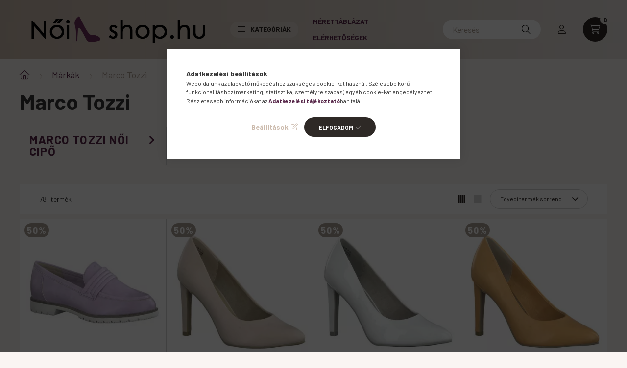

--- FILE ---
content_type: text/html; charset=UTF-8
request_url: https://www.noiciposhop.hu/marco-tozzi?action=cat_art_list&ajax=1&prefix=false&filter=&source_is_cat_page=1&page=1&cat_art_list_filter_loaded=0
body_size: 9792
content:
{"filter_box_content":"","product_list_content":"                \n    <script>\n<!--\nfunction artlist_formsubmit_artlist(cikkname) {\n   cart_add(cikkname,\"artlist_\");\n}\n$(document).ready(function(){\n\tselect_base_price(\"artlist_2__unas__24605__unas__28_562\",0);\n\t\n\tselect_base_price(\"artlist_2__unas__22415__unas__28_560\",0);\n\t\n\tselect_base_price(\"artlist_2__unas__22415__unas__28_123\",0);\n\t\n\tselect_base_price(\"artlist_2__unas__22410__unas__28_610\",0);\n\t\n\tselect_base_price(\"artlist_2__unas__23737__unas__27_225\",0);\n\t\n\tselect_base_price(\"artlist_2__unas__23737__unas__27_098\",0);\n\t\n\tselect_base_price(\"artlist_2__unas__24671__unas__26_597\",0);\n\t\n\tselect_base_price(\"artlist_2__unas__23789__unas__36_392\",0);\n\t\n\tselect_base_price(\"artlist_2__unas__23778__unas__26_596\",0);\n\t\n\tselect_base_price(\"artlist_2__unas__23778__unas__26_248\",0);\n\t\n\tselect_base_price(\"artlist_2__unas__23754__unas__26_597\",0);\n\t\n\tselect_base_price(\"artlist_2__unas__22412__unas__26_123\",0);\n\t\n\tselect_base_price(\"artlist_2__unas__22408__unas__26_524\",0);\n\t\n\tselect_base_price(\"artlist_2__unas__22403__unas__26_341\",0);\n\t\n\tselect_base_price(\"artlist_2__unas__24202__unas__34_627\",0);\n\t\n\tselect_base_price(\"artlist_2__unas__22415__unas__34_521\",0);\n\t\n\tselect_base_price(\"artlist_2__unas__22405__unas__34_950\",0);\n\t\n\tselect_base_price(\"artlist_2__unas__23746__unas__33_050\",0);\n\t\n\tselect_base_price(\"artlist_2__unas__22421__unas__21_595\",0);\n\t\n\tselect_base_price(\"artlist_2__unas__22444__unas__31_515\",0);\n\t\n\tselect_base_price(\"artlist_2__unas__23300__unas__20_721\",0);\n\t\n\tselect_base_price(\"artlist_2__unas__27121__unas__28_001\",0);\n\t\n\tselect_base_price(\"artlist_2__unas__27405__unas__26_592\",0);\n\t\n\tselect_base_price(\"artlist_2__unas__27227__unas__26_597\",0);\n\t\n\tselect_base_price(\"artlist_2__unas__28749__unas__28_310\",0);\n\t\n\tselect_base_price(\"artlist_2__unas__28749__unas__28_002\",0);\n\t\n\tselect_base_price(\"artlist_2__unas__28716__unas__28_310\",0);\n\t\n\tselect_base_price(\"artlist_2__unas__28709__unas__28_627\",0);\n\t\n\tselect_base_price(\"artlist_2__unas__28709__unas__28_376\",0);\n\t\n\tselect_base_price(\"artlist_2__unas__28709__unas__28_001\",0);\n\t\n\tselect_base_price(\"artlist_2__unas__28609__unas__28_310\",0);\n\t\n\tselect_base_price(\"artlist_2__unas__28355__unas__28_558\",0);\n\t\n\tselect_base_price(\"artlist_2__unas__28355__unas__28_305\",0);\n\t\n\tselect_base_price(\"artlist_2__unas__28354__unas__28_022\",0);\n\t\n\tselect_base_price(\"artlist_2__unas__28350__unas__28_002\",0);\n\t\n\tselect_base_price(\"artlist_2__unas__28339__unas__28_123\",0);\n\t\n});\n\/\/ -->\n<\/script>\n\n\n            <div id=\"page_artlist_content\" class=\"page_content product-list-wrapper list-type--1\">                    <div class=\"paging-sorting-ordering paging-sorting-ordering--top\">\n            <div class=\"container px-0 px-md-4\">\n                <div class=\"paging-sorting-ordering__inner px-4 px-lg-5\">\n                    <div class=\"row gutters-10 align-items-center\">\n\n                        <div class=\"col-auto product-num-col font-xs font-md-m py-3\">\n                            <span class=\"product-num\">78<\/span>\n                            <span class=\"product-num__text\">term\u00e9k<\/span>\n                                                    <\/div>\n\n                                                <div class=\"viewing-sorting--top order-md-3 col-auto d-flex align-items-center my-3 ml-auto\">\n                                                        <div class=\"view--top flex-shrink-0 mr-3\">\n                                <button title=\"N\u00e9zet 1\" type=\"button\" class=\"view__btn view__btn--1 is-selected\">\n                                    <svg width=\"15\" height=\"15\" viewBox=\"0 0 15 15\" fill=\"none\">\n                                        <path d=\"M0,0h3v3H0V0z M0,4h3v3H0V4z M0,8h3v3H0V8z M0,12h3v3H0V12z M4,0h3v3H4V0z M4,4h3v3H4V4z M4,8h3v3H4V8z M4,12h3\n                                        v3H4V12z M8,0h3v3H8V0z M8,4h3v3H8V4z M8,8h3v3H8V8z M8,12h3v3H8V12z M12,0h3v3h-3V0z M12,4h3v3h-3V4z M12,8h3v3h-3V8z M12,12h3v3\n                                        h-3V12z\"\/>\n                                    <\/svg>\n                                <\/button>\n                                <button title=\"N\u00e9zet 2\" type=\"button\" class=\"view__btn view__btn--2\" onclick=\"location.href=location_href_with_get('change_page_design=2')\">\n                                    <svg width=\"15\" height=\"15\" viewBox=\"0 0 15 15\" fill=\"none\">\n                                        <path class=\"st0\" d=\"M0,0h15v3H0V0z M0,4h15v3H0V4z M0,8h15v3H0V8z M0,12h15v3H0V12z\" \/>\n                                    <\/svg>\n                                <\/button>\n                            <\/div>\n                                                                                    <div class=\"order--top flex-shrink-0\">\n                                <form name=\"form_art_order1\" method=\"post\">\n<input name=\"art_order_sent\" value=\"ok\" type=\"hidden\">\n\n                                <div class=\"order__select-outer form-select-group\" title=\"Sorrend\">\n                                    <select name=\"new_art_order\" onchange=\"document.form_art_order1.submit();\" class=\"form-control\" aria-label=\"Sorrend\" id=\"new_art_order_top\">\n                                                                                    <option value=\"popular\" >N\u00e9pszer\u0171s\u00e9g szerint<\/option>\n                                                                                    <option value=\"name\" >N\u00e9v szerint (A-Z)<\/option>\n                                                                                    <option value=\"name_desc\" >N\u00e9v szerint (Z-A)<\/option>\n                                                                                    <option value=\"price\" >\u00c1r szerint n\u00f6vekv\u0151<\/option>\n                                                                                    <option value=\"price_desc\" >\u00c1r szerint cs\u00f6kken\u0151<\/option>\n                                                                                    <option value=\"time_desc\" >Felvitel szerint (legutols\u00f3 az els\u0151)<\/option>\n                                                                                    <option value=\"time\" >Felvitel szerint (legkor\u00e1bbi az els\u0151)<\/option>\n                                                                                    <option value=\"order_value\" selected=\"selected\">Egyedi term\u00e9k sorrend<\/option>\n                                                                            <\/select>\n                                <\/div>\n                                <\/form>\n\n                            <\/div>\n                                                    <\/div>\n                        \n                                            <\/div>\n                <\/div>\n            <\/div>\n        <\/div>\n        \n                <div class=\"products-container container px-0 px-md-4\">\n            <div class=\"page_artlist_list row no-gutters products js-products type--1 border-grid-hider\">\n        \n                        \n                        \n    \n    \n    \n    \n    \n                                         \n                \n\n    \n    \n\n\n                                                                                        \n                                                                \n                <article class=\"col-6 col-sm-4 col-xl-3  product js-product page_artlist_sku_2__unas__24605__unas__28_562\" id=\"page_artlist_artlist_2__unas__24605__unas__28_562\" data-sku=\"2-24605-28_562\">\n                    <div class=\"product__inner\">\n                        \t\t                        <div class=\"product__img-outer\">\n                            <div class=\"product__img-wrap product-img-wrapper\">\n                                <div class=\"product__badges\">\n                                                                                                                        <div class=\"product__badge-sale badge badge--sale\">\n                                                <span id='price_save_artlist_2__unas__24605__unas__28_562' data-percent=\"%\">50<\/span>\n                                            <\/div>\n                                                                                                                                                                                                                                                                <\/div>\n                                \t\t                                <a class=\"product_link_normal\" data-sku=\"2-24605-28_562\" href=\"https:\/\/www.noiciposhop.hu\/termek\/Marco-Tozzi-noi-cipo-2-24605-28-562\" title=\"Marco Tozzi n\u0151i cip\u0151 - 2-24605-28 562\">\n                                    <picture>\n                                                                                <source srcset=\"https:\/\/www.noiciposhop.hu\/main_pic\/space.gif\" data-srcset=\"https:\/\/www.noiciposhop.hu\/img\/38067\/2-24605-28_562\/232x232,r\/2-24605-28_562.webp?time=1727785435 1x, https:\/\/www.noiciposhop.hu\/img\/38067\/2-24605-28_562\/464x464,r\/2-24605-28_562.webp?time=1727785435 2x\" media=\"(max-width: 463.98px)\" \/>\n                                                                                <source srcset=\"https:\/\/www.noiciposhop.hu\/main_pic\/space.gif\" data-srcset=\"https:\/\/www.noiciposhop.hu\/img\/38067\/2-24605-28_562\/350x350,r\/2-24605-28_562.webp?time=1727785435 1x, https:\/\/www.noiciposhop.hu\/img\/38067\/2-24605-28_562\/665x665,r\/2-24605-28_562.webp?time=1727785435 1.9x \" \/>\n                                        <img class=\"product__img product-img js-main-img lazyload\" width=\"350\" height=\"350\"\n                                             src=\"https:\/\/www.noiciposhop.hu\/main_pic\/space.gif\"\n                                             data-src=\"https:\/\/www.noiciposhop.hu\/img\/38067\/2-24605-28_562\/350x350,r\/2-24605-28_562.webp?time=1727785435\"\n                                             alt=\"Marco Tozzi n\u0151i cip\u0151 - 2-24605-28 562\"\n                                             title=\"Marco Tozzi n\u0151i cip\u0151 - 2-24605-28 562\"\n                                             id=\"main_image_artlist_2__unas__24605__unas__28_562\"\n                                        \/>\n                                    <\/picture>\n                                <\/a>\n                                                            <\/div>\n                            \t\t                        <\/div>\n                        <div class=\"product__data\">\n                                                                                        \n                                                                                        \n                            <div class=\"product__name-wrap\">\n                                <h2 class=\"product__name\">\n                                    <a class=\"product__name-link product_link_normal\" data-sku=\"2-24605-28_562\" href=\"https:\/\/www.noiciposhop.hu\/termek\/Marco-Tozzi-noi-cipo-2-24605-28-562\">Marco Tozzi n\u0151i cip\u0151 - 2-24605-28 562<\/a>\n                                <\/h2>\n                            <\/div>\n\n                            <div class=\"product__prices-wrap\">\n                                                                    \n                                                                                                                                                                                <div class=\"product__prices with-rrp row no-gutters align-items-baseline has-sale-price\">\n                                                                                            <div class='product__price-sale product-price--sale'>\n                                                     \n                                                    <span class='price-gross-format'><span id='price_akcio_brutto_artlist_2__unas__24605__unas__28_562' class='price_akcio_brutto_artlist_2__unas__24605__unas__28_562 price-gross'>8 495<\/span><span class='price-currency'> Ft<\/span><\/span>\n                                                <\/div>\n                                                                                        <div class='product__price-base product-price--base'>\n                                                 <span class=\"product__price-base-value text-line-through\"><span class='price-gross-format'><span id='price_net_brutto_artlist_2__unas__24605__unas__28_562' class='price_net_brutto_artlist_2__unas__24605__unas__28_562 price-gross'>16 990<\/span><span class='price-currency'> Ft<\/span><\/span><\/span>&nbsp;<span class=\"icon--info\" data-tippy=\"Ez a besz\u00e1ll\u00edt\u00f3 \u00e1ltal legut\u00f3bb aj\u00e1nlott kiskereskedelmi elad\u00e1si \u00e1r.\"><\/span>                                            <\/div>\n                                                                                                                                                                                <\/div>\n                                                                                                                                                                                                                                                    <\/div>\n\n                                                                                        \n                            \n                                                                                        \n                                                        <div class=\"product__main-and-functions mt-auto\">\n                                                                <div class=\"product__main-wrap\">\n                                                                                                                                                                                                                                                                                                                      <a class=\"product__main-btn product__to-details-btn btn icon--b-details\" href=\"https:\/\/www.noiciposhop.hu\/termek\/Marco-Tozzi-noi-cipo-2-24605-28-562\" data-text=\"R\u00e9szletek\" aria-label=\"R\u00e9szletek\"><\/a>\n                                            \n                                                                                                                                                                                                        <\/div>\n                                \n                                                                                                                                <\/div>\n                            \n                                                                                <\/div>\n                    <\/div>\n                                    <\/article>\n                                                                \n                <article class=\"col-6 col-sm-4 col-xl-3  product js-product page_artlist_sku_2__unas__22415__unas__28_560\" id=\"page_artlist_artlist_2__unas__22415__unas__28_560\" data-sku=\"2-22415-28_560\">\n                    <div class=\"product__inner\">\n                        \t\t                        <div class=\"product__img-outer\">\n                            <div class=\"product__img-wrap product-img-wrapper\">\n                                <div class=\"product__badges\">\n                                                                                                                        <div class=\"product__badge-sale badge badge--sale\">\n                                                <span id='price_save_artlist_2__unas__22415__unas__28_560' data-percent=\"%\">50<\/span>\n                                            <\/div>\n                                                                                                                                                                                                                                                                <\/div>\n                                \t\t                                <a class=\"product_link_normal\" data-sku=\"2-22415-28_560\" href=\"https:\/\/www.noiciposhop.hu\/termek\/Marco-Tozzi-noi-cipo-2-22415-28-560\" title=\"Marco Tozzi n\u0151i cip\u0151 - 2-22415-28 560\">\n                                    <picture>\n                                                                                <source srcset=\"https:\/\/www.noiciposhop.hu\/main_pic\/space.gif\" data-srcset=\"https:\/\/www.noiciposhop.hu\/img\/38067\/2-22415-28_560\/232x232,r\/2-22415-28_560.webp?time=1727785434 1x, https:\/\/www.noiciposhop.hu\/img\/38067\/2-22415-28_560\/464x464,r\/2-22415-28_560.webp?time=1727785434 2x\" media=\"(max-width: 463.98px)\" \/>\n                                                                                <source srcset=\"https:\/\/www.noiciposhop.hu\/main_pic\/space.gif\" data-srcset=\"https:\/\/www.noiciposhop.hu\/img\/38067\/2-22415-28_560\/350x350,r\/2-22415-28_560.webp?time=1727785434 1x, https:\/\/www.noiciposhop.hu\/img\/38067\/2-22415-28_560\/665x665,r\/2-22415-28_560.webp?time=1727785434 1.9x \" \/>\n                                        <img class=\"product__img product-img js-main-img lazyload\" width=\"350\" height=\"350\"\n                                             src=\"https:\/\/www.noiciposhop.hu\/main_pic\/space.gif\"\n                                             data-src=\"https:\/\/www.noiciposhop.hu\/img\/38067\/2-22415-28_560\/350x350,r\/2-22415-28_560.webp?time=1727785434\"\n                                             alt=\"Marco Tozzi n\u0151i cip\u0151 - 2-22415-28 560\"\n                                             title=\"Marco Tozzi n\u0151i cip\u0151 - 2-22415-28 560\"\n                                             id=\"main_image_artlist_2__unas__22415__unas__28_560\"\n                                        \/>\n                                    <\/picture>\n                                <\/a>\n                                                            <\/div>\n                            \t\t                        <\/div>\n                        <div class=\"product__data\">\n                                                                                        \n                                                                                        \n                            <div class=\"product__name-wrap\">\n                                <h2 class=\"product__name\">\n                                    <a class=\"product__name-link product_link_normal\" data-sku=\"2-22415-28_560\" href=\"https:\/\/www.noiciposhop.hu\/termek\/Marco-Tozzi-noi-cipo-2-22415-28-560\">Marco Tozzi n\u0151i cip\u0151 - 2-22415-28 560<\/a>\n                                <\/h2>\n                            <\/div>\n\n                            <div class=\"product__prices-wrap\">\n                                                                    \n                                                                                                                                                                                <div class=\"product__prices with-rrp row no-gutters align-items-baseline has-sale-price\">\n                                                                                            <div class='product__price-sale product-price--sale'>\n                                                     \n                                                    <span class='price-gross-format'><span id='price_akcio_brutto_artlist_2__unas__22415__unas__28_560' class='price_akcio_brutto_artlist_2__unas__22415__unas__28_560 price-gross'>7 995<\/span><span class='price-currency'> Ft<\/span><\/span>\n                                                <\/div>\n                                                                                        <div class='product__price-base product-price--base'>\n                                                 <span class=\"product__price-base-value text-line-through\"><span class='price-gross-format'><span id='price_net_brutto_artlist_2__unas__22415__unas__28_560' class='price_net_brutto_artlist_2__unas__22415__unas__28_560 price-gross'>15 990<\/span><span class='price-currency'> Ft<\/span><\/span><\/span>&nbsp;<span class=\"icon--info\" data-tippy=\"Ez a besz\u00e1ll\u00edt\u00f3 \u00e1ltal legut\u00f3bb aj\u00e1nlott kiskereskedelmi elad\u00e1si \u00e1r.\"><\/span>                                            <\/div>\n                                                                                                                                                                                <\/div>\n                                                                                                                                                                                                                                                    <\/div>\n\n                                                                                        \n                            \n                                                                                        \n                                                        <div class=\"product__main-and-functions mt-auto\">\n                                                                <div class=\"product__main-wrap\">\n                                                                                                                                                                                                                                                                                                                      <a class=\"product__main-btn product__to-details-btn btn icon--b-details\" href=\"https:\/\/www.noiciposhop.hu\/termek\/Marco-Tozzi-noi-cipo-2-22415-28-560\" data-text=\"R\u00e9szletek\" aria-label=\"R\u00e9szletek\"><\/a>\n                                            \n                                                                                                                                                                                                        <\/div>\n                                \n                                                                                                                                <\/div>\n                            \n                                                                                <\/div>\n                    <\/div>\n                                    <\/article>\n                                                                \n                <article class=\"col-6 col-sm-4 col-xl-3  product js-product page_artlist_sku_2__unas__22415__unas__28_123\" id=\"page_artlist_artlist_2__unas__22415__unas__28_123\" data-sku=\"2-22415-28_123\">\n                    <div class=\"product__inner\">\n                        \t\t                        <div class=\"product__img-outer\">\n                            <div class=\"product__img-wrap product-img-wrapper\">\n                                <div class=\"product__badges\">\n                                                                                                                        <div class=\"product__badge-sale badge badge--sale\">\n                                                <span id='price_save_artlist_2__unas__22415__unas__28_123' data-percent=\"%\">50<\/span>\n                                            <\/div>\n                                                                                                                                                                                                                                                                <\/div>\n                                \t\t                                <a class=\"product_link_normal\" data-sku=\"2-22415-28_123\" href=\"https:\/\/www.noiciposhop.hu\/termek\/Marco-Tozzi-noi-cipo-2-22415-28-123\" title=\"Marco Tozzi n\u0151i cip\u0151 - 2-22415-28 123\">\n                                    <picture>\n                                                                                <source srcset=\"https:\/\/www.noiciposhop.hu\/main_pic\/space.gif\" data-srcset=\"https:\/\/www.noiciposhop.hu\/img\/38067\/2-22415-28_123\/232x232,r\/2-22415-28_123.webp?time=1727785434 1x, https:\/\/www.noiciposhop.hu\/img\/38067\/2-22415-28_123\/464x464,r\/2-22415-28_123.webp?time=1727785434 2x\" media=\"(max-width: 463.98px)\" \/>\n                                                                                <source srcset=\"https:\/\/www.noiciposhop.hu\/main_pic\/space.gif\" data-srcset=\"https:\/\/www.noiciposhop.hu\/img\/38067\/2-22415-28_123\/350x350,r\/2-22415-28_123.webp?time=1727785434 1x, https:\/\/www.noiciposhop.hu\/img\/38067\/2-22415-28_123\/665x665,r\/2-22415-28_123.webp?time=1727785434 1.9x \" \/>\n                                        <img class=\"product__img product-img js-main-img lazyload\" width=\"350\" height=\"350\"\n                                             src=\"https:\/\/www.noiciposhop.hu\/main_pic\/space.gif\"\n                                             data-src=\"https:\/\/www.noiciposhop.hu\/img\/38067\/2-22415-28_123\/350x350,r\/2-22415-28_123.webp?time=1727785434\"\n                                             alt=\"Marco Tozzi n\u0151i cip\u0151 - 2-22415-28 123\"\n                                             title=\"Marco Tozzi n\u0151i cip\u0151 - 2-22415-28 123\"\n                                             id=\"main_image_artlist_2__unas__22415__unas__28_123\"\n                                        \/>\n                                    <\/picture>\n                                <\/a>\n                                                            <\/div>\n                            \t\t                        <\/div>\n                        <div class=\"product__data\">\n                                                                                        \n                                                                                        \n                            <div class=\"product__name-wrap\">\n                                <h2 class=\"product__name\">\n                                    <a class=\"product__name-link product_link_normal\" data-sku=\"2-22415-28_123\" href=\"https:\/\/www.noiciposhop.hu\/termek\/Marco-Tozzi-noi-cipo-2-22415-28-123\">Marco Tozzi n\u0151i cip\u0151 - 2-22415-28 123<\/a>\n                                <\/h2>\n                            <\/div>\n\n                            <div class=\"product__prices-wrap\">\n                                                                    \n                                                                                                                                                                                <div class=\"product__prices with-rrp row no-gutters align-items-baseline has-sale-price\">\n                                                                                            <div class='product__price-sale product-price--sale'>\n                                                     \n                                                    <span class='price-gross-format'><span id='price_akcio_brutto_artlist_2__unas__22415__unas__28_123' class='price_akcio_brutto_artlist_2__unas__22415__unas__28_123 price-gross'>7 995<\/span><span class='price-currency'> Ft<\/span><\/span>\n                                                <\/div>\n                                                                                        <div class='product__price-base product-price--base'>\n                                                 <span class=\"product__price-base-value text-line-through\"><span class='price-gross-format'><span id='price_net_brutto_artlist_2__unas__22415__unas__28_123' class='price_net_brutto_artlist_2__unas__22415__unas__28_123 price-gross'>15 990<\/span><span class='price-currency'> Ft<\/span><\/span><\/span>&nbsp;<span class=\"icon--info\" data-tippy=\"Ez a besz\u00e1ll\u00edt\u00f3 \u00e1ltal legut\u00f3bb aj\u00e1nlott kiskereskedelmi elad\u00e1si \u00e1r.\"><\/span>                                            <\/div>\n                                                                                                                                                                                <\/div>\n                                                                                                                                                                                                                                                    <\/div>\n\n                                                                                        \n                            \n                                                                                        \n                                                        <div class=\"product__main-and-functions mt-auto\">\n                                                                <div class=\"product__main-wrap\">\n                                                                                                                                                                                                                                                                                                                      <a class=\"product__main-btn product__to-details-btn btn icon--b-details\" href=\"https:\/\/www.noiciposhop.hu\/termek\/Marco-Tozzi-noi-cipo-2-22415-28-123\" data-text=\"R\u00e9szletek\" aria-label=\"R\u00e9szletek\"><\/a>\n                                            \n                                                                                                                                                                                                        <\/div>\n                                \n                                                                                                                                <\/div>\n                            \n                                                                                <\/div>\n                    <\/div>\n                                    <\/article>\n                                                                \n                <article class=\"col-6 col-sm-4 col-xl-3  product js-product page_artlist_sku_2__unas__22410__unas__28_610\" id=\"page_artlist_artlist_2__unas__22410__unas__28_610\" data-sku=\"2-22410-28_610\">\n                    <div class=\"product__inner\">\n                        \t\t                        <div class=\"product__img-outer\">\n                            <div class=\"product__img-wrap product-img-wrapper\">\n                                <div class=\"product__badges\">\n                                                                                                                        <div class=\"product__badge-sale badge badge--sale\">\n                                                <span id='price_save_artlist_2__unas__22410__unas__28_610' data-percent=\"%\">50<\/span>\n                                            <\/div>\n                                                                                                                                                                                                                                                                <\/div>\n                                \t\t                                <a class=\"product_link_normal\" data-sku=\"2-22410-28_610\" href=\"https:\/\/www.noiciposhop.hu\/termek\/Marco-Tozzi-noi-cipo-2-22410-28-610\" title=\"Marco Tozzi n\u0151i cip\u0151 - 2-22410-28 610\">\n                                    <picture>\n                                                                                <source srcset=\"https:\/\/www.noiciposhop.hu\/main_pic\/space.gif\" data-srcset=\"https:\/\/www.noiciposhop.hu\/img\/38067\/2-22410-28_610\/232x232,r\/2-22410-28_610.webp?time=1727785434 1x, https:\/\/www.noiciposhop.hu\/img\/38067\/2-22410-28_610\/464x464,r\/2-22410-28_610.webp?time=1727785434 2x\" media=\"(max-width: 463.98px)\" \/>\n                                                                                <source srcset=\"https:\/\/www.noiciposhop.hu\/main_pic\/space.gif\" data-srcset=\"https:\/\/www.noiciposhop.hu\/img\/38067\/2-22410-28_610\/350x350,r\/2-22410-28_610.webp?time=1727785434 1x, https:\/\/www.noiciposhop.hu\/img\/38067\/2-22410-28_610\/665x665,r\/2-22410-28_610.webp?time=1727785434 1.9x \" \/>\n                                        <img class=\"product__img product-img js-main-img lazyload\" width=\"350\" height=\"350\"\n                                             src=\"https:\/\/www.noiciposhop.hu\/main_pic\/space.gif\"\n                                             data-src=\"https:\/\/www.noiciposhop.hu\/img\/38067\/2-22410-28_610\/350x350,r\/2-22410-28_610.webp?time=1727785434\"\n                                             alt=\"Marco Tozzi n\u0151i cip\u0151 - 2-22410-28 610\"\n                                             title=\"Marco Tozzi n\u0151i cip\u0151 - 2-22410-28 610\"\n                                             id=\"main_image_artlist_2__unas__22410__unas__28_610\"\n                                        \/>\n                                    <\/picture>\n                                <\/a>\n                                                            <\/div>\n                            \t\t                        <\/div>\n                        <div class=\"product__data\">\n                                                                                        \n                                                                                        \n                            <div class=\"product__name-wrap\">\n                                <h2 class=\"product__name\">\n                                    <a class=\"product__name-link product_link_normal\" data-sku=\"2-22410-28_610\" href=\"https:\/\/www.noiciposhop.hu\/termek\/Marco-Tozzi-noi-cipo-2-22410-28-610\">Marco Tozzi n\u0151i cip\u0151 - 2-22410-28 610<\/a>\n                                <\/h2>\n                            <\/div>\n\n                            <div class=\"product__prices-wrap\">\n                                                                    \n                                                                                                                                                                                <div class=\"product__prices with-rrp row no-gutters align-items-baseline has-sale-price\">\n                                                                                            <div class='product__price-sale product-price--sale'>\n                                                     \n                                                    <span class='price-gross-format'><span id='price_akcio_brutto_artlist_2__unas__22410__unas__28_610' class='price_akcio_brutto_artlist_2__unas__22410__unas__28_610 price-gross'>11 995<\/span><span class='price-currency'> Ft<\/span><\/span>\n                                                <\/div>\n                                                                                        <div class='product__price-base product-price--base'>\n                                                 <span class=\"product__price-base-value text-line-through\"><span class='price-gross-format'><span id='price_net_brutto_artlist_2__unas__22410__unas__28_610' class='price_net_brutto_artlist_2__unas__22410__unas__28_610 price-gross'>23 990<\/span><span class='price-currency'> Ft<\/span><\/span><\/span>&nbsp;<span class=\"icon--info\" data-tippy=\"Ez a besz\u00e1ll\u00edt\u00f3 \u00e1ltal legut\u00f3bb aj\u00e1nlott kiskereskedelmi elad\u00e1si \u00e1r.\"><\/span>                                            <\/div>\n                                                                                                                                                                                <\/div>\n                                                                                                                                                                                                                                                    <\/div>\n\n                                                                                        \n                            \n                                                                                        \n                                                        <div class=\"product__main-and-functions mt-auto\">\n                                                                <div class=\"product__main-wrap\">\n                                                                                                                                                                                                                                                                                                                      <a class=\"product__main-btn product__to-details-btn btn icon--b-details\" href=\"https:\/\/www.noiciposhop.hu\/termek\/Marco-Tozzi-noi-cipo-2-22410-28-610\" data-text=\"R\u00e9szletek\" aria-label=\"R\u00e9szletek\"><\/a>\n                                            \n                                                                                                                                                                                                        <\/div>\n                                \n                                                                                                                                <\/div>\n                            \n                                                                                <\/div>\n                    <\/div>\n                                    <\/article>\n                                                                \n                <article class=\"col-6 col-sm-4 col-xl-3  product js-product page_artlist_sku_2__unas__23737__unas__27_225\" id=\"page_artlist_artlist_2__unas__23737__unas__27_225\" data-sku=\"2-23737-27_225\">\n                    <div class=\"product__inner\">\n                        \t\t                        <div class=\"product__img-outer\">\n                            <div class=\"product__img-wrap product-img-wrapper\">\n                                <div class=\"product__badges\">\n                                                                                                                        <div class=\"product__badge-sale badge badge--sale\">\n                                                <span id='price_save_artlist_2__unas__23737__unas__27_225' data-percent=\"%\">50<\/span>\n                                            <\/div>\n                                                                                                                                                                                                                                                                <\/div>\n                                \t\t                                <a class=\"product_link_normal\" data-sku=\"2-23737-27_225\" href=\"https:\/\/www.noiciposhop.hu\/termek\/Marco-Tozzi-noi-cipo-2-23737-27-225\" title=\"Marco Tozzi n\u0151i cip\u0151 - 2-23737-27 225\">\n                                    <picture>\n                                                                                <source srcset=\"https:\/\/www.noiciposhop.hu\/main_pic\/space.gif\" data-srcset=\"https:\/\/www.noiciposhop.hu\/img\/38067\/2-23737-27_225\/232x232,r\/2-23737-27_225.webp?time=1727785348 1x, https:\/\/www.noiciposhop.hu\/img\/38067\/2-23737-27_225\/464x464,r\/2-23737-27_225.webp?time=1727785348 2x\" media=\"(max-width: 463.98px)\" \/>\n                                                                                <source srcset=\"https:\/\/www.noiciposhop.hu\/main_pic\/space.gif\" data-srcset=\"https:\/\/www.noiciposhop.hu\/img\/38067\/2-23737-27_225\/350x350,r\/2-23737-27_225.webp?time=1727785348 1x, https:\/\/www.noiciposhop.hu\/img\/38067\/2-23737-27_225\/665x665,r\/2-23737-27_225.webp?time=1727785348 1.9x \" \/>\n                                        <img class=\"product__img product-img js-main-img lazyload\" width=\"350\" height=\"350\"\n                                             src=\"https:\/\/www.noiciposhop.hu\/main_pic\/space.gif\"\n                                             data-src=\"https:\/\/www.noiciposhop.hu\/img\/38067\/2-23737-27_225\/350x350,r\/2-23737-27_225.webp?time=1727785348\"\n                                             alt=\"Marco Tozzi n\u0151i cip\u0151 - 2-23737-27 225\"\n                                             title=\"Marco Tozzi n\u0151i cip\u0151 - 2-23737-27 225\"\n                                             id=\"main_image_artlist_2__unas__23737__unas__27_225\"\n                                        \/>\n                                    <\/picture>\n                                <\/a>\n                                                            <\/div>\n                            \t\t                        <\/div>\n                        <div class=\"product__data\">\n                                                                                        \n                                                                                        \n                            <div class=\"product__name-wrap\">\n                                <h2 class=\"product__name\">\n                                    <a class=\"product__name-link product_link_normal\" data-sku=\"2-23737-27_225\" href=\"https:\/\/www.noiciposhop.hu\/termek\/Marco-Tozzi-noi-cipo-2-23737-27-225\">Marco Tozzi n\u0151i cip\u0151 - 2-23737-27 225<\/a>\n                                <\/h2>\n                            <\/div>\n\n                            <div class=\"product__prices-wrap\">\n                                                                    \n                                                                                                                                                                                <div class=\"product__prices with-rrp row no-gutters align-items-baseline has-sale-price\">\n                                                                                            <div class='product__price-sale product-price--sale'>\n                                                     \n                                                    <span class='price-gross-format'><span id='price_akcio_brutto_artlist_2__unas__23737__unas__27_225' class='price_akcio_brutto_artlist_2__unas__23737__unas__27_225 price-gross'>13 495<\/span><span class='price-currency'> Ft<\/span><\/span>\n                                                <\/div>\n                                                                                        <div class='product__price-base product-price--base'>\n                                                 <span class=\"product__price-base-value text-line-through\"><span class='price-gross-format'><span id='price_net_brutto_artlist_2__unas__23737__unas__27_225' class='price_net_brutto_artlist_2__unas__23737__unas__27_225 price-gross'>26 990<\/span><span class='price-currency'> Ft<\/span><\/span><\/span>&nbsp;<span class=\"icon--info\" data-tippy=\"Ez a besz\u00e1ll\u00edt\u00f3 \u00e1ltal legut\u00f3bb aj\u00e1nlott kiskereskedelmi elad\u00e1si \u00e1r.\"><\/span>                                            <\/div>\n                                                                                                                                                                                <\/div>\n                                                                                                                                                                                                                                                    <\/div>\n\n                                                                                        \n                            \n                                                                                        \n                                                        <div class=\"product__main-and-functions mt-auto\">\n                                                                <div class=\"product__main-wrap\">\n                                                                                                                                                                                                                                                                                                                      <a class=\"product__main-btn product__to-details-btn btn icon--b-details\" href=\"https:\/\/www.noiciposhop.hu\/termek\/Marco-Tozzi-noi-cipo-2-23737-27-225\" data-text=\"R\u00e9szletek\" aria-label=\"R\u00e9szletek\"><\/a>\n                                            \n                                                                                                                                                                                                        <\/div>\n                                \n                                                                                                                                <\/div>\n                            \n                                                                                <\/div>\n                    <\/div>\n                                    <\/article>\n                                                                \n                <article class=\"col-6 col-sm-4 col-xl-3  product js-product page_artlist_sku_2__unas__23737__unas__27_098\" id=\"page_artlist_artlist_2__unas__23737__unas__27_098\" data-sku=\"2-23737-27_098\">\n                    <div class=\"product__inner\">\n                        \t\t                        <div class=\"product__img-outer\">\n                            <div class=\"product__img-wrap product-img-wrapper\">\n                                <div class=\"product__badges\">\n                                                                                                                        <div class=\"product__badge-sale badge badge--sale\">\n                                                <span id='price_save_artlist_2__unas__23737__unas__27_098' data-percent=\"%\">50<\/span>\n                                            <\/div>\n                                                                                                                                                                                                                                                                <\/div>\n                                \t\t                                <a class=\"product_link_normal\" data-sku=\"2-23737-27_098\" href=\"https:\/\/www.noiciposhop.hu\/termek\/Marco-Tozzi-noi-cipo-2-23737-27-098\" title=\"Marco Tozzi n\u0151i cip\u0151 - 2-23737-27 098\">\n                                    <picture>\n                                                                                <source srcset=\"https:\/\/www.noiciposhop.hu\/main_pic\/space.gif\" data-srcset=\"https:\/\/www.noiciposhop.hu\/img\/38067\/2-23737-27_098\/232x232,r\/2-23737-27_098.webp?time=1727785348 1x, https:\/\/www.noiciposhop.hu\/img\/38067\/2-23737-27_098\/464x464,r\/2-23737-27_098.webp?time=1727785348 2x\" media=\"(max-width: 463.98px)\" \/>\n                                                                                <source srcset=\"https:\/\/www.noiciposhop.hu\/main_pic\/space.gif\" data-srcset=\"https:\/\/www.noiciposhop.hu\/img\/38067\/2-23737-27_098\/350x350,r\/2-23737-27_098.webp?time=1727785348 1x, https:\/\/www.noiciposhop.hu\/img\/38067\/2-23737-27_098\/665x665,r\/2-23737-27_098.webp?time=1727785348 1.9x \" \/>\n                                        <img class=\"product__img product-img js-main-img lazyload\" width=\"350\" height=\"350\"\n                                             src=\"https:\/\/www.noiciposhop.hu\/main_pic\/space.gif\"\n                                             data-src=\"https:\/\/www.noiciposhop.hu\/img\/38067\/2-23737-27_098\/350x350,r\/2-23737-27_098.webp?time=1727785348\"\n                                             alt=\"Marco Tozzi n\u0151i cip\u0151 - 2-23737-27 098\"\n                                             title=\"Marco Tozzi n\u0151i cip\u0151 - 2-23737-27 098\"\n                                             id=\"main_image_artlist_2__unas__23737__unas__27_098\"\n                                        \/>\n                                    <\/picture>\n                                <\/a>\n                                                            <\/div>\n                            \t\t                        <\/div>\n                        <div class=\"product__data\">\n                                                                                        \n                                                                                        \n                            <div class=\"product__name-wrap\">\n                                <h2 class=\"product__name\">\n                                    <a class=\"product__name-link product_link_normal\" data-sku=\"2-23737-27_098\" href=\"https:\/\/www.noiciposhop.hu\/termek\/Marco-Tozzi-noi-cipo-2-23737-27-098\">Marco Tozzi n\u0151i cip\u0151 - 2-23737-27 098<\/a>\n                                <\/h2>\n                            <\/div>\n\n                            <div class=\"product__prices-wrap\">\n                                                                    \n                                                                                                                                                                                <div class=\"product__prices with-rrp row no-gutters align-items-baseline has-sale-price\">\n                                                                                            <div class='product__price-sale product-price--sale'>\n                                                     \n                                                    <span class='price-gross-format'><span id='price_akcio_brutto_artlist_2__unas__23737__unas__27_098' class='price_akcio_brutto_artlist_2__unas__23737__unas__27_098 price-gross'>13 495<\/span><span class='price-currency'> Ft<\/span><\/span>\n                                                <\/div>\n                                                                                        <div class='product__price-base product-price--base'>\n                                                 <span class=\"product__price-base-value text-line-through\"><span class='price-gross-format'><span id='price_net_brutto_artlist_2__unas__23737__unas__27_098' class='price_net_brutto_artlist_2__unas__23737__unas__27_098 price-gross'>26 990<\/span><span class='price-currency'> Ft<\/span><\/span><\/span>&nbsp;<span class=\"icon--info\" data-tippy=\"Ez a besz\u00e1ll\u00edt\u00f3 \u00e1ltal legut\u00f3bb aj\u00e1nlott kiskereskedelmi elad\u00e1si \u00e1r.\"><\/span>                                            <\/div>\n                                                                                                                                                                                <\/div>\n                                                                                                                                                                                                                                                    <\/div>\n\n                                                                                        \n                            \n                                                                                        \n                                                        <div class=\"product__main-and-functions mt-auto\">\n                                                                <div class=\"product__main-wrap\">\n                                                                                                                                                                                                                                                                                                                      <a class=\"product__main-btn product__to-details-btn btn icon--b-details\" href=\"https:\/\/www.noiciposhop.hu\/termek\/Marco-Tozzi-noi-cipo-2-23737-27-098\" data-text=\"R\u00e9szletek\" aria-label=\"R\u00e9szletek\"><\/a>\n                                            \n                                                                                                                                                                                                        <\/div>\n                                \n                                                                                                                                <\/div>\n                            \n                                                                                <\/div>\n                    <\/div>\n                                    <\/article>\n                                                                \n                <article class=\"col-6 col-sm-4 col-xl-3  product js-product page_artlist_sku_2__unas__24671__unas__26_597\" id=\"page_artlist_artlist_2__unas__24671__unas__26_597\" data-sku=\"2-24671-26_597\">\n                    <div class=\"product__inner\">\n                        \t\t                        <div class=\"product__img-outer\">\n                            <div class=\"product__img-wrap product-img-wrapper\">\n                                <div class=\"product__badges\">\n                                                                                                                        <div class=\"product__badge-sale badge badge--sale\">\n                                                <span id='price_save_artlist_2__unas__24671__unas__26_597' data-percent=\"%\">50<\/span>\n                                            <\/div>\n                                                                                                                                                                                                                                                                <\/div>\n                                \t\t                                <a class=\"product_link_normal\" data-sku=\"2-24671-26_597\" href=\"https:\/\/www.noiciposhop.hu\/termek\/Marco-Tozzi-noi-Cipo-2-24671-26-597\" title=\"Marco Tozzi n\u0151i Cip\u0151 - 2-24671-26 597\">\n                                    <picture>\n                                                                                <source srcset=\"https:\/\/www.noiciposhop.hu\/main_pic\/space.gif\" data-srcset=\"https:\/\/www.noiciposhop.hu\/img\/38067\/2-24671-26_597\/232x232,r\/2-24671-26_597.webp?time=1727785240 1x, https:\/\/www.noiciposhop.hu\/img\/38067\/2-24671-26_597\/464x464,r\/2-24671-26_597.webp?time=1727785240 2x\" media=\"(max-width: 463.98px)\" \/>\n                                                                                <source srcset=\"https:\/\/www.noiciposhop.hu\/main_pic\/space.gif\" data-srcset=\"https:\/\/www.noiciposhop.hu\/img\/38067\/2-24671-26_597\/350x350,r\/2-24671-26_597.webp?time=1727785240 1x, https:\/\/www.noiciposhop.hu\/img\/38067\/2-24671-26_597\/665x665,r\/2-24671-26_597.webp?time=1727785240 1.9x \" \/>\n                                        <img class=\"product__img product-img js-main-img lazyload\" width=\"350\" height=\"350\"\n                                             src=\"https:\/\/www.noiciposhop.hu\/main_pic\/space.gif\"\n                                             data-src=\"https:\/\/www.noiciposhop.hu\/img\/38067\/2-24671-26_597\/350x350,r\/2-24671-26_597.webp?time=1727785240\"\n                                             alt=\"Marco Tozzi n\u0151i Cip\u0151 - 2-24671-26 597\"\n                                             title=\"Marco Tozzi n\u0151i Cip\u0151 - 2-24671-26 597\"\n                                             id=\"main_image_artlist_2__unas__24671__unas__26_597\"\n                                        \/>\n                                    <\/picture>\n                                <\/a>\n                                                            <\/div>\n                            \t\t                        <\/div>\n                        <div class=\"product__data\">\n                                                                                        \n                                                                                        \n                            <div class=\"product__name-wrap\">\n                                <h2 class=\"product__name\">\n                                    <a class=\"product__name-link product_link_normal\" data-sku=\"2-24671-26_597\" href=\"https:\/\/www.noiciposhop.hu\/termek\/Marco-Tozzi-noi-Cipo-2-24671-26-597\">Marco Tozzi n\u0151i Cip\u0151 - 2-24671-26 597<\/a>\n                                <\/h2>\n                            <\/div>\n\n                            <div class=\"product__prices-wrap\">\n                                                                    \n                                                                                                                                                                                <div class=\"product__prices with-rrp row no-gutters align-items-baseline has-sale-price\">\n                                                                                            <div class='product__price-sale product-price--sale'>\n                                                     \n                                                    <span class='price-gross-format'><span id='price_akcio_brutto_artlist_2__unas__24671__unas__26_597' class='price_akcio_brutto_artlist_2__unas__24671__unas__26_597 price-gross'>11 995<\/span><span class='price-currency'> Ft<\/span><\/span>\n                                                <\/div>\n                                                                                        <div class='product__price-base product-price--base'>\n                                                 <span class=\"product__price-base-value text-line-through\"><span class='price-gross-format'><span id='price_net_brutto_artlist_2__unas__24671__unas__26_597' class='price_net_brutto_artlist_2__unas__24671__unas__26_597 price-gross'>23 990<\/span><span class='price-currency'> Ft<\/span><\/span><\/span>&nbsp;<span class=\"icon--info\" data-tippy=\"Ez a besz\u00e1ll\u00edt\u00f3 \u00e1ltal legut\u00f3bb aj\u00e1nlott kiskereskedelmi elad\u00e1si \u00e1r.\"><\/span>                                            <\/div>\n                                                                                                                                                                                <\/div>\n                                                                                                                                                                                                                                                    <\/div>\n\n                                                                                        \n                            \n                                                                                        \n                                                        <div class=\"product__main-and-functions mt-auto\">\n                                                                <div class=\"product__main-wrap\">\n                                                                                                                                                                                                                                                                                                                      <a class=\"product__main-btn product__to-details-btn btn icon--b-details\" href=\"https:\/\/www.noiciposhop.hu\/termek\/Marco-Tozzi-noi-Cipo-2-24671-26-597\" data-text=\"R\u00e9szletek\" aria-label=\"R\u00e9szletek\"><\/a>\n                                            \n                                                                                                                                                                                                        <\/div>\n                                \n                                                                                                                                <\/div>\n                            \n                                                                                <\/div>\n                    <\/div>\n                                    <\/article>\n                                                                \n                <article class=\"col-6 col-sm-4 col-xl-3  product js-product page_artlist_sku_2__unas__23789__unas__36_392\" id=\"page_artlist_artlist_2__unas__23789__unas__36_392\" data-sku=\"2-23789-36_392\">\n                    <div class=\"product__inner\">\n                        \t\t                        <div class=\"product__img-outer\">\n                            <div class=\"product__img-wrap product-img-wrapper\">\n                                <div class=\"product__badges\">\n                                                                                                                        <div class=\"product__badge-sale badge badge--sale\">\n                                                <span id='price_save_artlist_2__unas__23789__unas__36_392' data-percent=\"%\">50<\/span>\n                                            <\/div>\n                                                                                                                                                                                                                                                                <\/div>\n                                \t\t                                <a class=\"product_link_normal\" data-sku=\"2-23789-36_392\" href=\"https:\/\/www.noiciposhop.hu\/termek\/Marco-Tozzi-noi-Cipo-2-23789-36-392\" title=\"Marco Tozzi n\u0151i Cip\u0151 - 2-23789-36 392\">\n                                    <picture>\n                                                                                <source srcset=\"https:\/\/www.noiciposhop.hu\/main_pic\/space.gif\" data-srcset=\"https:\/\/www.noiciposhop.hu\/img\/38067\/2-23789-36_392\/232x232,r\/2-23789-36_392.webp?time=1727785238 1x, https:\/\/www.noiciposhop.hu\/img\/38067\/2-23789-36_392\/464x464,r\/2-23789-36_392.webp?time=1727785238 2x\" media=\"(max-width: 463.98px)\" \/>\n                                                                                <source srcset=\"https:\/\/www.noiciposhop.hu\/main_pic\/space.gif\" data-srcset=\"https:\/\/www.noiciposhop.hu\/img\/38067\/2-23789-36_392\/350x350,r\/2-23789-36_392.webp?time=1727785238 1x, https:\/\/www.noiciposhop.hu\/img\/38067\/2-23789-36_392\/665x665,r\/2-23789-36_392.webp?time=1727785238 1.9x \" \/>\n                                        <img class=\"product__img product-img js-main-img lazyload\" width=\"350\" height=\"350\"\n                                             src=\"https:\/\/www.noiciposhop.hu\/main_pic\/space.gif\"\n                                             data-src=\"https:\/\/www.noiciposhop.hu\/img\/38067\/2-23789-36_392\/350x350,r\/2-23789-36_392.webp?time=1727785238\"\n                                             alt=\"Marco Tozzi n\u0151i Cip\u0151 - 2-23789-36 392\"\n                                             title=\"Marco Tozzi n\u0151i Cip\u0151 - 2-23789-36 392\"\n                                             id=\"main_image_artlist_2__unas__23789__unas__36_392\"\n                                        \/>\n                                    <\/picture>\n                                <\/a>\n                                                            <\/div>\n                            \t\t                        <\/div>\n                        <div class=\"product__data\">\n                                                                                        \n                                                                                        \n                            <div class=\"product__name-wrap\">\n                                <h2 class=\"product__name\">\n                                    <a class=\"product__name-link product_link_normal\" data-sku=\"2-23789-36_392\" href=\"https:\/\/www.noiciposhop.hu\/termek\/Marco-Tozzi-noi-Cipo-2-23789-36-392\">Marco Tozzi n\u0151i Cip\u0151 - 2-23789-36 392<\/a>\n                                <\/h2>\n                            <\/div>\n\n                            <div class=\"product__prices-wrap\">\n                                                                    \n                                                                                                                                                                                <div class=\"product__prices with-rrp row no-gutters align-items-baseline has-sale-price\">\n                                                                                            <div class='product__price-sale product-price--sale'>\n                                                     \n                                                    <span class='price-gross-format'><span id='price_akcio_brutto_artlist_2__unas__23789__unas__36_392' class='price_akcio_brutto_artlist_2__unas__23789__unas__36_392 price-gross'>11 995<\/span><span class='price-currency'> Ft<\/span><\/span>\n                                                <\/div>\n                                                                                        <div class='product__price-base product-price--base'>\n                                                 <span class=\"product__price-base-value text-line-through\"><span class='price-gross-format'><span id='price_net_brutto_artlist_2__unas__23789__unas__36_392' class='price_net_brutto_artlist_2__unas__23789__unas__36_392 price-gross'>23 990<\/span><span class='price-currency'> Ft<\/span><\/span><\/span>&nbsp;<span class=\"icon--info\" data-tippy=\"Ez a besz\u00e1ll\u00edt\u00f3 \u00e1ltal legut\u00f3bb aj\u00e1nlott kiskereskedelmi elad\u00e1si \u00e1r.\"><\/span>                                            <\/div>\n                                                                                                                                                                                <\/div>\n                                                                                                                                                                                                                                                    <\/div>\n\n                                                                                        \n                            \n                                                                                        \n                                                        <div class=\"product__main-and-functions mt-auto\">\n                                                                <div class=\"product__main-wrap\">\n                                                                                                                                                                                                                                                                                                                      <a class=\"product__main-btn product__to-details-btn btn icon--b-details\" href=\"https:\/\/www.noiciposhop.hu\/termek\/Marco-Tozzi-noi-Cipo-2-23789-36-392\" data-text=\"R\u00e9szletek\" aria-label=\"R\u00e9szletek\"><\/a>\n                                            \n                                                                                                                                                                                                        <\/div>\n                                \n                                                                                                                                <\/div>\n                            \n                                                                                <\/div>\n                    <\/div>\n                                    <\/article>\n                                                                \n                <article class=\"col-6 col-sm-4 col-xl-3  product js-product page_artlist_sku_2__unas__23778__unas__26_596\" id=\"page_artlist_artlist_2__unas__23778__unas__26_596\" data-sku=\"2-23778-26_596\">\n                    <div class=\"product__inner\">\n                        \t\t                        <div class=\"product__img-outer\">\n                            <div class=\"product__img-wrap product-img-wrapper\">\n                                <div class=\"product__badges\">\n                                                                                                                        <div class=\"product__badge-sale badge badge--sale\">\n                                                <span id='price_save_artlist_2__unas__23778__unas__26_596' data-percent=\"%\">50<\/span>\n                                            <\/div>\n                                                                                                                                                                                                                                                                <\/div>\n                                \t\t                                <a class=\"product_link_normal\" data-sku=\"2-23778-26_596\" href=\"https:\/\/www.noiciposhop.hu\/termek\/Marco-Tozzi-noi-Cipo-2-23778-26-596\" title=\"Marco Tozzi n\u0151i Cip\u0151 - 2-23778-26 596\">\n                                    <picture>\n                                                                                <source srcset=\"https:\/\/www.noiciposhop.hu\/main_pic\/space.gif\" data-srcset=\"https:\/\/www.noiciposhop.hu\/img\/38067\/2-23778-26_596\/232x232,r\/2-23778-26_596.webp?time=1727785237 1x, https:\/\/www.noiciposhop.hu\/img\/38067\/2-23778-26_596\/464x464,r\/2-23778-26_596.webp?time=1727785237 2x\" media=\"(max-width: 463.98px)\" \/>\n                                                                                <source srcset=\"https:\/\/www.noiciposhop.hu\/main_pic\/space.gif\" data-srcset=\"https:\/\/www.noiciposhop.hu\/img\/38067\/2-23778-26_596\/350x350,r\/2-23778-26_596.webp?time=1727785237 1x, https:\/\/www.noiciposhop.hu\/img\/38067\/2-23778-26_596\/665x665,r\/2-23778-26_596.webp?time=1727785237 1.9x \" \/>\n                                        <img class=\"product__img product-img js-main-img lazyload\" width=\"350\" height=\"350\"\n                                             src=\"https:\/\/www.noiciposhop.hu\/main_pic\/space.gif\"\n                                             data-src=\"https:\/\/www.noiciposhop.hu\/img\/38067\/2-23778-26_596\/350x350,r\/2-23778-26_596.webp?time=1727785237\"\n                                             alt=\"Marco Tozzi n\u0151i Cip\u0151 - 2-23778-26 596\"\n                                             title=\"Marco Tozzi n\u0151i Cip\u0151 - 2-23778-26 596\"\n                                             id=\"main_image_artlist_2__unas__23778__unas__26_596\"\n                                        \/>\n                                    <\/picture>\n                                <\/a>\n                                                            <\/div>\n                            \t\t                        <\/div>\n                        <div class=\"product__data\">\n                                                                                        \n                                                                                        \n                            <div class=\"product__name-wrap\">\n                                <h2 class=\"product__name\">\n                                    <a class=\"product__name-link product_link_normal\" data-sku=\"2-23778-26_596\" href=\"https:\/\/www.noiciposhop.hu\/termek\/Marco-Tozzi-noi-Cipo-2-23778-26-596\">Marco Tozzi n\u0151i Cip\u0151 - 2-23778-26 596<\/a>\n                                <\/h2>\n                            <\/div>\n\n                            <div class=\"product__prices-wrap\">\n                                                                    \n                                                                                                                                                                                <div class=\"product__prices with-rrp row no-gutters align-items-baseline has-sale-price\">\n                                                                                            <div class='product__price-sale product-price--sale'>\n                                                     \n                                                    <span class='price-gross-format'><span id='price_akcio_brutto_artlist_2__unas__23778__unas__26_596' class='price_akcio_brutto_artlist_2__unas__23778__unas__26_596 price-gross'>14 495<\/span><span class='price-currency'> Ft<\/span><\/span>\n                                                <\/div>\n                                                                                        <div class='product__price-base product-price--base'>\n                                                 <span class=\"product__price-base-value text-line-through\"><span class='price-gross-format'><span id='price_net_brutto_artlist_2__unas__23778__unas__26_596' class='price_net_brutto_artlist_2__unas__23778__unas__26_596 price-gross'>28 990<\/span><span class='price-currency'> Ft<\/span><\/span><\/span>&nbsp;<span class=\"icon--info\" data-tippy=\"Ez a besz\u00e1ll\u00edt\u00f3 \u00e1ltal legut\u00f3bb aj\u00e1nlott kiskereskedelmi elad\u00e1si \u00e1r.\"><\/span>                                            <\/div>\n                                                                                                                                                                                <\/div>\n                                                                                                                                                                                                                                                    <\/div>\n\n                                                                                        \n                            \n                                                                                        \n                                                        <div class=\"product__main-and-functions mt-auto\">\n                                                                <div class=\"product__main-wrap\">\n                                                                                                                                                                                                                                                                                                                      <a class=\"product__main-btn product__to-details-btn btn icon--b-details\" href=\"https:\/\/www.noiciposhop.hu\/termek\/Marco-Tozzi-noi-Cipo-2-23778-26-596\" data-text=\"R\u00e9szletek\" aria-label=\"R\u00e9szletek\"><\/a>\n                                            \n                                                                                                                                                                                                        <\/div>\n                                \n                                                                                                                                <\/div>\n                            \n                                                                                <\/div>\n                    <\/div>\n                                    <\/article>\n                                                                \n                <article class=\"col-6 col-sm-4 col-xl-3  product js-product page_artlist_sku_2__unas__23778__unas__26_248\" id=\"page_artlist_artlist_2__unas__23778__unas__26_248\" data-sku=\"2-23778-26_248\">\n                    <div class=\"product__inner\">\n                        \t\t                        <div class=\"product__img-outer\">\n                            <div class=\"product__img-wrap product-img-wrapper\">\n                                <div class=\"product__badges\">\n                                                                                                                        <div class=\"product__badge-sale badge badge--sale\">\n                                                <span id='price_save_artlist_2__unas__23778__unas__26_248' data-percent=\"%\">50<\/span>\n                                            <\/div>\n                                                                                                                                                                                                                                                                <\/div>\n                                \t\t                                <a class=\"product_link_normal\" data-sku=\"2-23778-26_248\" href=\"https:\/\/www.noiciposhop.hu\/termek\/Marco-Tozzi-noi-Cipo-2-23778-26-248\" title=\"Marco Tozzi n\u0151i Cip\u0151 - 2-23778-26 248\">\n                                    <picture>\n                                                                                <source srcset=\"https:\/\/www.noiciposhop.hu\/main_pic\/space.gif\" data-srcset=\"https:\/\/www.noiciposhop.hu\/img\/38067\/2-23778-26_248\/232x232,r\/2-23778-26_248.webp?time=1727785237 1x, https:\/\/www.noiciposhop.hu\/img\/38067\/2-23778-26_248\/464x464,r\/2-23778-26_248.webp?time=1727785237 2x\" media=\"(max-width: 463.98px)\" \/>\n                                                                                <source srcset=\"https:\/\/www.noiciposhop.hu\/main_pic\/space.gif\" data-srcset=\"https:\/\/www.noiciposhop.hu\/img\/38067\/2-23778-26_248\/350x350,r\/2-23778-26_248.webp?time=1727785237 1x, https:\/\/www.noiciposhop.hu\/img\/38067\/2-23778-26_248\/665x665,r\/2-23778-26_248.webp?time=1727785237 1.9x \" \/>\n                                        <img class=\"product__img product-img js-main-img lazyload\" width=\"350\" height=\"350\"\n                                             src=\"https:\/\/www.noiciposhop.hu\/main_pic\/space.gif\"\n                                             data-src=\"https:\/\/www.noiciposhop.hu\/img\/38067\/2-23778-26_248\/350x350,r\/2-23778-26_248.webp?time=1727785237\"\n                                             alt=\"Marco Tozzi n\u0151i Cip\u0151 - 2-23778-26 248\"\n                                             title=\"Marco Tozzi n\u0151i Cip\u0151 - 2-23778-26 248\"\n                                             id=\"main_image_artlist_2__unas__23778__unas__26_248\"\n                                        \/>\n                                    <\/picture>\n                                <\/a>\n                                                            <\/div>\n                            \t\t                        <\/div>\n                        <div class=\"product__data\">\n                                                                                        \n                                                                                        \n                            <div class=\"product__name-wrap\">\n                                <h2 class=\"product__name\">\n                                    <a class=\"product__name-link product_link_normal\" data-sku=\"2-23778-26_248\" href=\"https:\/\/www.noiciposhop.hu\/termek\/Marco-Tozzi-noi-Cipo-2-23778-26-248\">Marco Tozzi n\u0151i Cip\u0151 - 2-23778-26 248<\/a>\n                                <\/h2>\n                            <\/div>\n\n                            <div class=\"product__prices-wrap\">\n                                                                    \n                                                                                                                                                                                <div class=\"product__prices with-rrp row no-gutters align-items-baseline has-sale-price\">\n                                                                                            <div class='product__price-sale product-price--sale'>\n                                                     \n                                                    <span class='price-gross-format'><span id='price_akcio_brutto_artlist_2__unas__23778__unas__26_248' class='price_akcio_brutto_artlist_2__unas__23778__unas__26_248 price-gross'>14 495<\/span><span class='price-currency'> Ft<\/span><\/span>\n                                                <\/div>\n                                                                                        <div class='product__price-base product-price--base'>\n                                                 <span class=\"product__price-base-value text-line-through\"><span class='price-gross-format'><span id='price_net_brutto_artlist_2__unas__23778__unas__26_248' class='price_net_brutto_artlist_2__unas__23778__unas__26_248 price-gross'>28 990<\/span><span class='price-currency'> Ft<\/span><\/span><\/span>&nbsp;<span class=\"icon--info\" data-tippy=\"Ez a besz\u00e1ll\u00edt\u00f3 \u00e1ltal legut\u00f3bb aj\u00e1nlott kiskereskedelmi elad\u00e1si \u00e1r.\"><\/span>                                            <\/div>\n                                                                                                                                                                                <\/div>\n                                                                                                                                                                                                                                                    <\/div>\n\n                                                                                        \n                            \n                                                                                        \n                                                        <div class=\"product__main-and-functions mt-auto\">\n                                                                <div class=\"product__main-wrap\">\n                                                                                                                                                                                                                                                                                                                      <a class=\"product__main-btn product__to-details-btn btn icon--b-details\" href=\"https:\/\/www.noiciposhop.hu\/termek\/Marco-Tozzi-noi-Cipo-2-23778-26-248\" data-text=\"R\u00e9szletek\" aria-label=\"R\u00e9szletek\"><\/a>\n                                            \n                                                                                                                                                                                                        <\/div>\n                                \n                                                                                                                                <\/div>\n                            \n                                                                                <\/div>\n                    <\/div>\n                                    <\/article>\n                                                                \n                <article class=\"col-6 col-sm-4 col-xl-3  product js-product page_artlist_sku_2__unas__23754__unas__26_597\" id=\"page_artlist_artlist_2__unas__23754__unas__26_597\" data-sku=\"2-23754-26_597\">\n                    <div class=\"product__inner\">\n                        \t\t                        <div class=\"product__img-outer\">\n                            <div class=\"product__img-wrap product-img-wrapper\">\n                                <div class=\"product__badges\">\n                                                                                                                        <div class=\"product__badge-sale badge badge--sale\">\n                                                <span id='price_save_artlist_2__unas__23754__unas__26_597' data-percent=\"%\">50<\/span>\n                                            <\/div>\n                                                                                                                                                                                                                                                                <\/div>\n                                \t\t                                <a class=\"product_link_normal\" data-sku=\"2-23754-26_597\" href=\"https:\/\/www.noiciposhop.hu\/termek\/Marco-Tozzi-noi-Cipo-2-23754-26-597\" title=\"Marco Tozzi n\u0151i Cip\u0151 - 2-23754-26 597\">\n                                    <picture>\n                                                                                <source srcset=\"https:\/\/www.noiciposhop.hu\/main_pic\/space.gif\" data-srcset=\"https:\/\/www.noiciposhop.hu\/img\/38067\/2-23754-26_597\/232x232,r\/2-23754-26_597.webp?time=1727785236 1x, https:\/\/www.noiciposhop.hu\/img\/38067\/2-23754-26_597\/464x464,r\/2-23754-26_597.webp?time=1727785236 2x\" media=\"(max-width: 463.98px)\" \/>\n                                                                                <source srcset=\"https:\/\/www.noiciposhop.hu\/main_pic\/space.gif\" data-srcset=\"https:\/\/www.noiciposhop.hu\/img\/38067\/2-23754-26_597\/350x350,r\/2-23754-26_597.webp?time=1727785236 1x, https:\/\/www.noiciposhop.hu\/img\/38067\/2-23754-26_597\/665x665,r\/2-23754-26_597.webp?time=1727785236 1.9x \" \/>\n                                        <img class=\"product__img product-img js-main-img lazyload\" width=\"350\" height=\"350\"\n                                             src=\"https:\/\/www.noiciposhop.hu\/main_pic\/space.gif\"\n                                             data-src=\"https:\/\/www.noiciposhop.hu\/img\/38067\/2-23754-26_597\/350x350,r\/2-23754-26_597.webp?time=1727785236\"\n                                             alt=\"Marco Tozzi n\u0151i Cip\u0151 - 2-23754-26 597\"\n                                             title=\"Marco Tozzi n\u0151i Cip\u0151 - 2-23754-26 597\"\n                                             id=\"main_image_artlist_2__unas__23754__unas__26_597\"\n                                        \/>\n                                    <\/picture>\n                                <\/a>\n                                                            <\/div>\n                            \t\t                        <\/div>\n                        <div class=\"product__data\">\n                                                                                        \n                                                                                        \n                            <div class=\"product__name-wrap\">\n                                <h2 class=\"product__name\">\n                                    <a class=\"product__name-link product_link_normal\" data-sku=\"2-23754-26_597\" href=\"https:\/\/www.noiciposhop.hu\/termek\/Marco-Tozzi-noi-Cipo-2-23754-26-597\">Marco Tozzi n\u0151i Cip\u0151 - 2-23754-26 597<\/a>\n                                <\/h2>\n                            <\/div>\n\n                            <div class=\"product__prices-wrap\">\n                                                                    \n                                                                                                                                                                                <div class=\"product__prices with-rrp row no-gutters align-items-baseline has-sale-price\">\n                                                                                            <div class='product__price-sale product-price--sale'>\n                                                     \n                                                    <span class='price-gross-format'><span id='price_akcio_brutto_artlist_2__unas__23754__unas__26_597' class='price_akcio_brutto_artlist_2__unas__23754__unas__26_597 price-gross'>12 495<\/span><span class='price-currency'> Ft<\/span><\/span>\n                                                <\/div>\n                                                                                        <div class='product__price-base product-price--base'>\n                                                 <span class=\"product__price-base-value text-line-through\"><span class='price-gross-format'><span id='price_net_brutto_artlist_2__unas__23754__unas__26_597' class='price_net_brutto_artlist_2__unas__23754__unas__26_597 price-gross'>24 990<\/span><span class='price-currency'> Ft<\/span><\/span><\/span>&nbsp;<span class=\"icon--info\" data-tippy=\"Ez a besz\u00e1ll\u00edt\u00f3 \u00e1ltal legut\u00f3bb aj\u00e1nlott kiskereskedelmi elad\u00e1si \u00e1r.\"><\/span>                                            <\/div>\n                                                                                                                                                                                <\/div>\n                                                                                                                                                                                                                                                    <\/div>\n\n                                                                                        \n                            \n                                                                                        \n                                                        <div class=\"product__main-and-functions mt-auto\">\n                                                                <div class=\"product__main-wrap\">\n                                                                                                                                                                                                                                                                                                                      <a class=\"product__main-btn product__to-details-btn btn icon--b-details\" href=\"https:\/\/www.noiciposhop.hu\/termek\/Marco-Tozzi-noi-Cipo-2-23754-26-597\" data-text=\"R\u00e9szletek\" aria-label=\"R\u00e9szletek\"><\/a>\n                                            \n                                                                                                                                                                                                        <\/div>\n                                \n                                                                                                                                <\/div>\n                            \n                                                                                <\/div>\n                    <\/div>\n                                    <\/article>\n                                                                \n                <article class=\"col-6 col-sm-4 col-xl-3  product js-product page_artlist_sku_2__unas__22412__unas__26_123\" id=\"page_artlist_artlist_2__unas__22412__unas__26_123\" data-sku=\"2-22412-26_123\">\n                    <div class=\"product__inner\">\n                        \t\t                        <div class=\"product__img-outer\">\n                            <div class=\"product__img-wrap product-img-wrapper\">\n                                <div class=\"product__badges\">\n                                                                                                                        <div class=\"product__badge-sale badge badge--sale\">\n                                                <span id='price_save_artlist_2__unas__22412__unas__26_123' data-percent=\"%\">50<\/span>\n                                            <\/div>\n                                                                                                                                                                                                                                                                <\/div>\n                                \t\t                                <a class=\"product_link_normal\" data-sku=\"2-22412-26_123\" href=\"https:\/\/www.noiciposhop.hu\/termek\/Marco-Tozzi-noi-Cipo-2-22412-26-123\" title=\"Marco Tozzi n\u0151i Cip\u0151 - 2-22412-26 123\">\n                                    <picture>\n                                                                                <source srcset=\"https:\/\/www.noiciposhop.hu\/main_pic\/space.gif\" data-srcset=\"https:\/\/www.noiciposhop.hu\/img\/38067\/2-22412-26_123\/232x232,r\/2-22412-26_123.webp?time=1727785233 1x, https:\/\/www.noiciposhop.hu\/img\/38067\/2-22412-26_123\/464x464,r\/2-22412-26_123.webp?time=1727785233 2x\" media=\"(max-width: 463.98px)\" \/>\n                                                                                <source srcset=\"https:\/\/www.noiciposhop.hu\/main_pic\/space.gif\" data-srcset=\"https:\/\/www.noiciposhop.hu\/img\/38067\/2-22412-26_123\/350x350,r\/2-22412-26_123.webp?time=1727785233 1x, https:\/\/www.noiciposhop.hu\/img\/38067\/2-22412-26_123\/665x665,r\/2-22412-26_123.webp?time=1727785233 1.9x \" \/>\n                                        <img class=\"product__img product-img js-main-img lazyload\" width=\"350\" height=\"350\"\n                                             src=\"https:\/\/www.noiciposhop.hu\/main_pic\/space.gif\"\n                                             data-src=\"https:\/\/www.noiciposhop.hu\/img\/38067\/2-22412-26_123\/350x350,r\/2-22412-26_123.webp?time=1727785233\"\n                                             alt=\"Marco Tozzi n\u0151i Cip\u0151 - 2-22412-26 123\"\n                                             title=\"Marco Tozzi n\u0151i Cip\u0151 - 2-22412-26 123\"\n                                             id=\"main_image_artlist_2__unas__22412__unas__26_123\"\n                                        \/>\n                                    <\/picture>\n                                <\/a>\n                                                            <\/div>\n                            \t\t                        <\/div>\n                        <div class=\"product__data\">\n                                                                                        \n                                                                                        \n                            <div class=\"product__name-wrap\">\n                                <h2 class=\"product__name\">\n                                    <a class=\"product__name-link product_link_normal\" data-sku=\"2-22412-26_123\" href=\"https:\/\/www.noiciposhop.hu\/termek\/Marco-Tozzi-noi-Cipo-2-22412-26-123\">Marco Tozzi n\u0151i Cip\u0151 - 2-22412-26 123<\/a>\n                                <\/h2>\n                            <\/div>\n\n                            <div class=\"product__prices-wrap\">\n                                                                    \n                                                                                                                                                                                <div class=\"product__prices with-rrp row no-gutters align-items-baseline has-sale-price\">\n                                                                                            <div class='product__price-sale product-price--sale'>\n                                                     \n                                                    <span class='price-gross-format'><span id='price_akcio_brutto_artlist_2__unas__22412__unas__26_123' class='price_akcio_brutto_artlist_2__unas__22412__unas__26_123 price-gross'>8 495<\/span><span class='price-currency'> Ft<\/span><\/span>\n                                                <\/div>\n                                                                                        <div class='product__price-base product-price--base'>\n                                                 <span class=\"product__price-base-value text-line-through\"><span class='price-gross-format'><span id='price_net_brutto_artlist_2__unas__22412__unas__26_123' class='price_net_brutto_artlist_2__unas__22412__unas__26_123 price-gross'>16 990<\/span><span class='price-currency'> Ft<\/span><\/span><\/span>&nbsp;<span class=\"icon--info\" data-tippy=\"Ez a besz\u00e1ll\u00edt\u00f3 \u00e1ltal legut\u00f3bb aj\u00e1nlott kiskereskedelmi elad\u00e1si \u00e1r.\"><\/span>                                            <\/div>\n                                                                                                                                                                                <\/div>\n                                                                                                                                                                                                                                                    <\/div>\n\n                                                                                        \n                            \n                                                                                        \n                                                        <div class=\"product__main-and-functions mt-auto\">\n                                                                <div class=\"product__main-wrap\">\n                                                                                                                                                                                                                                                                                                                      <a class=\"product__main-btn product__to-details-btn btn icon--b-details\" href=\"https:\/\/www.noiciposhop.hu\/termek\/Marco-Tozzi-noi-Cipo-2-22412-26-123\" data-text=\"R\u00e9szletek\" aria-label=\"R\u00e9szletek\"><\/a>\n                                            \n                                                                                                                                                                                                        <\/div>\n                                \n                                                                                                                                <\/div>\n                            \n                                                                                <\/div>\n                    <\/div>\n                                    <\/article>\n                                                                \n                <article class=\"col-6 col-sm-4 col-xl-3  product js-product page_artlist_sku_2__unas__22408__unas__26_524\" id=\"page_artlist_artlist_2__unas__22408__unas__26_524\" data-sku=\"2-22408-26_524\">\n                    <div class=\"product__inner\">\n                        \t\t                        <div class=\"product__img-outer\">\n                            <div class=\"product__img-wrap product-img-wrapper\">\n                                <div class=\"product__badges\">\n                                                                                                                        <div class=\"product__badge-sale badge badge--sale\">\n                                                <span id='price_save_artlist_2__unas__22408__unas__26_524' data-percent=\"%\">50<\/span>\n                                            <\/div>\n                                                                                                                                                                                                                                                                <\/div>\n                                \t\t                                <a class=\"product_link_normal\" data-sku=\"2-22408-26_524\" href=\"https:\/\/www.noiciposhop.hu\/termek\/Marco-Tozzi-noi-Cipo-2-22408-26-524\" title=\"Marco Tozzi n\u0151i Cip\u0151 - 2-22408-26 524\">\n                                    <picture>\n                                                                                <source srcset=\"https:\/\/www.noiciposhop.hu\/main_pic\/space.gif\" data-srcset=\"https:\/\/www.noiciposhop.hu\/img\/38067\/2-22408-26_524\/232x232,r\/2-22408-26_524.webp?time=1727785233 1x, https:\/\/www.noiciposhop.hu\/img\/38067\/2-22408-26_524\/464x464,r\/2-22408-26_524.webp?time=1727785233 2x\" media=\"(max-width: 463.98px)\" \/>\n                                                                                <source srcset=\"https:\/\/www.noiciposhop.hu\/main_pic\/space.gif\" data-srcset=\"https:\/\/www.noiciposhop.hu\/img\/38067\/2-22408-26_524\/350x350,r\/2-22408-26_524.webp?time=1727785233 1x, https:\/\/www.noiciposhop.hu\/img\/38067\/2-22408-26_524\/665x665,r\/2-22408-26_524.webp?time=1727785233 1.9x \" \/>\n                                        <img class=\"product__img product-img js-main-img lazyload\" width=\"350\" height=\"350\"\n                                             src=\"https:\/\/www.noiciposhop.hu\/main_pic\/space.gif\"\n                                             data-src=\"https:\/\/www.noiciposhop.hu\/img\/38067\/2-22408-26_524\/350x350,r\/2-22408-26_524.webp?time=1727785233\"\n                                             alt=\"Marco Tozzi n\u0151i Cip\u0151 - 2-22408-26 524\"\n                                             title=\"Marco Tozzi n\u0151i Cip\u0151 - 2-22408-26 524\"\n                                             id=\"main_image_artlist_2__unas__22408__unas__26_524\"\n                                        \/>\n                                    <\/picture>\n                                <\/a>\n                                                            <\/div>\n                            \t\t                        <\/div>\n                        <div class=\"product__data\">\n                                                                                        \n                                                                                        \n                            <div class=\"product__name-wrap\">\n                                <h2 class=\"product__name\">\n                                    <a class=\"product__name-link product_link_normal\" data-sku=\"2-22408-26_524\" href=\"https:\/\/www.noiciposhop.hu\/termek\/Marco-Tozzi-noi-Cipo-2-22408-26-524\">Marco Tozzi n\u0151i Cip\u0151 - 2-22408-26 524<\/a>\n                                <\/h2>\n                            <\/div>\n\n                            <div class=\"product__prices-wrap\">\n                                                                    \n                                                                                                                                                                                <div class=\"product__prices with-rrp row no-gutters align-items-baseline has-sale-price\">\n                                                                                            <div class='product__price-sale product-price--sale'>\n                                                     \n                                                    <span class='price-gross-format'><span id='price_akcio_brutto_artlist_2__unas__22408__unas__26_524' class='price_akcio_brutto_artlist_2__unas__22408__unas__26_524 price-gross'>7 995<\/span><span class='price-currency'> Ft<\/span><\/span>\n                                                <\/div>\n                                                                                        <div class='product__price-base product-price--base'>\n                                                 <span class=\"product__price-base-value text-line-through\"><span class='price-gross-format'><span id='price_net_brutto_artlist_2__unas__22408__unas__26_524' class='price_net_brutto_artlist_2__unas__22408__unas__26_524 price-gross'>15 990<\/span><span class='price-currency'> Ft<\/span><\/span><\/span>&nbsp;<span class=\"icon--info\" data-tippy=\"Ez a besz\u00e1ll\u00edt\u00f3 \u00e1ltal legut\u00f3bb aj\u00e1nlott kiskereskedelmi elad\u00e1si \u00e1r.\"><\/span>                                            <\/div>\n                                                                                                                                                                                <\/div>\n                                                                                                                                                                                                                                                    <\/div>\n\n                                                                                        \n                            \n                                                                                        \n                                                        <div class=\"product__main-and-functions mt-auto\">\n                                                                <div class=\"product__main-wrap\">\n                                                                                                                                                                                                                                                                                                                      <a class=\"product__main-btn product__to-details-btn btn icon--b-details\" href=\"https:\/\/www.noiciposhop.hu\/termek\/Marco-Tozzi-noi-Cipo-2-22408-26-524\" data-text=\"R\u00e9szletek\" aria-label=\"R\u00e9szletek\"><\/a>\n                                            \n                                                                                                                                                                                                        <\/div>\n                                \n                                                                                                                                <\/div>\n                            \n                                                                                <\/div>\n                    <\/div>\n                                    <\/article>\n                                                                \n                <article class=\"col-6 col-sm-4 col-xl-3  product js-product page_artlist_sku_2__unas__22403__unas__26_341\" id=\"page_artlist_artlist_2__unas__22403__unas__26_341\" data-sku=\"2-22403-26_341\">\n                    <div class=\"product__inner\">\n                        \t\t                        <div class=\"product__img-outer\">\n                            <div class=\"product__img-wrap product-img-wrapper\">\n                                <div class=\"product__badges\">\n                                                                                                                        <div class=\"product__badge-sale badge badge--sale\">\n                                                <span id='price_save_artlist_2__unas__22403__unas__26_341' data-percent=\"%\">50<\/span>\n                                            <\/div>\n                                                                                                                                                                                                                                                                <\/div>\n                                \t\t                                <a class=\"product_link_normal\" data-sku=\"2-22403-26_341\" href=\"https:\/\/www.noiciposhop.hu\/termek\/Marco-Tozzi-noi-Cipo-2-22403-26-341\" title=\"Marco Tozzi n\u0151i Cip\u0151 - 2-22403-26 341\">\n                                    <picture>\n                                                                                <source srcset=\"https:\/\/www.noiciposhop.hu\/main_pic\/space.gif\" data-srcset=\"https:\/\/www.noiciposhop.hu\/img\/38067\/2-22403-26_341\/232x232,r\/2-22403-26_341.webp?time=1727785232 1x, https:\/\/www.noiciposhop.hu\/img\/38067\/2-22403-26_341\/464x464,r\/2-22403-26_341.webp?time=1727785232 2x\" media=\"(max-width: 463.98px)\" \/>\n                                                                                <source srcset=\"https:\/\/www.noiciposhop.hu\/main_pic\/space.gif\" data-srcset=\"https:\/\/www.noiciposhop.hu\/img\/38067\/2-22403-26_341\/350x350,r\/2-22403-26_341.webp?time=1727785232 1x, https:\/\/www.noiciposhop.hu\/img\/38067\/2-22403-26_341\/665x665,r\/2-22403-26_341.webp?time=1727785232 1.9x \" \/>\n                                        <img class=\"product__img product-img js-main-img lazyload\" width=\"350\" height=\"350\"\n                                             src=\"https:\/\/www.noiciposhop.hu\/main_pic\/space.gif\"\n                                             data-src=\"https:\/\/www.noiciposhop.hu\/img\/38067\/2-22403-26_341\/350x350,r\/2-22403-26_341.webp?time=1727785232\"\n                                             alt=\"Marco Tozzi n\u0151i Cip\u0151 - 2-22403-26 341\"\n                                             title=\"Marco Tozzi n\u0151i Cip\u0151 - 2-22403-26 341\"\n                                             id=\"main_image_artlist_2__unas__22403__unas__26_341\"\n                                        \/>\n                                    <\/picture>\n                                <\/a>\n                                                            <\/div>\n                            \t\t                        <\/div>\n                        <div class=\"product__data\">\n                                                                                        \n                                                                                        \n                            <div class=\"product__name-wrap\">\n                                <h2 class=\"product__name\">\n                                    <a class=\"product__name-link product_link_normal\" data-sku=\"2-22403-26_341\" href=\"https:\/\/www.noiciposhop.hu\/termek\/Marco-Tozzi-noi-Cipo-2-22403-26-341\">Marco Tozzi n\u0151i Cip\u0151 - 2-22403-26 341<\/a>\n                                <\/h2>\n                            <\/div>\n\n                            <div class=\"product__prices-wrap\">\n                                                                    \n                                                                                                                                                                                <div class=\"product__prices with-rrp row no-gutters align-items-baseline has-sale-price\">\n                                                                                            <div class='product__price-sale product-price--sale'>\n                                                     \n                                                    <span class='price-gross-format'><span id='price_akcio_brutto_artlist_2__unas__22403__unas__26_341' class='price_akcio_brutto_artlist_2__unas__22403__unas__26_341 price-gross'>8 495<\/span><span class='price-currency'> Ft<\/span><\/span>\n                                                <\/div>\n                                                                                        <div class='product__price-base product-price--base'>\n                                                 <span class=\"product__price-base-value text-line-through\"><span class='price-gross-format'><span id='price_net_brutto_artlist_2__unas__22403__unas__26_341' class='price_net_brutto_artlist_2__unas__22403__unas__26_341 price-gross'>16 990<\/span><span class='price-currency'> Ft<\/span><\/span><\/span>&nbsp;<span class=\"icon--info\" data-tippy=\"Ez a besz\u00e1ll\u00edt\u00f3 \u00e1ltal legut\u00f3bb aj\u00e1nlott kiskereskedelmi elad\u00e1si \u00e1r.\"><\/span>                                            <\/div>\n                                                                                                                                                                                <\/div>\n                                                                                                                                                                                                                                                    <\/div>\n\n                                                                                        \n                            \n                                                                                        \n                                                        <div class=\"product__main-and-functions mt-auto\">\n                                                                <div class=\"product__main-wrap\">\n                                                                                                                                                                                                                                                                                                                      <a class=\"product__main-btn product__to-details-btn btn icon--b-details\" href=\"https:\/\/www.noiciposhop.hu\/termek\/Marco-Tozzi-noi-Cipo-2-22403-26-341\" data-text=\"R\u00e9szletek\" aria-label=\"R\u00e9szletek\"><\/a>\n                                            \n                                                                                                                                                                                                        <\/div>\n                                \n                                                                                                                                <\/div>\n                            \n                                                                                <\/div>\n                    <\/div>\n                                    <\/article>\n                                                                \n                <article class=\"col-6 col-sm-4 col-xl-3  product js-product page_artlist_sku_2__unas__24202__unas__34_627\" id=\"page_artlist_artlist_2__unas__24202__unas__34_627\" data-sku=\"2-24202-34_627\">\n                    <div class=\"product__inner\">\n                        \t\t                        <div class=\"product__img-outer\">\n                            <div class=\"product__img-wrap product-img-wrapper\">\n                                <div class=\"product__badges\">\n                                                                                                                        <div class=\"product__badge-sale badge badge--sale\">\n                                                <span id='price_save_artlist_2__unas__24202__unas__34_627' data-percent=\"%\">50<\/span>\n                                            <\/div>\n                                                                                                                                                                                                                                                                <\/div>\n                                \t\t                                <a class=\"product_link_normal\" data-sku=\"2-24202-34_627\" href=\"https:\/\/www.noiciposhop.hu\/termek\/Marco-Tozzi-noi-cipo-2-24202-34-627\" title=\"Marco Tozzi n\u0151i cip\u0151 - 2-24202-34 627\">\n                                    <picture>\n                                                                                <source srcset=\"https:\/\/www.noiciposhop.hu\/main_pic\/space.gif\" data-srcset=\"https:\/\/www.noiciposhop.hu\/img\/38067\/2-24202-34_627\/232x232,r\/2-24202-34_627.webp?time=1727785123 1x, https:\/\/www.noiciposhop.hu\/img\/38067\/2-24202-34_627\/464x464,r\/2-24202-34_627.webp?time=1727785123 2x\" media=\"(max-width: 463.98px)\" \/>\n                                                                                <source srcset=\"https:\/\/www.noiciposhop.hu\/main_pic\/space.gif\" data-srcset=\"https:\/\/www.noiciposhop.hu\/img\/38067\/2-24202-34_627\/350x350,r\/2-24202-34_627.webp?time=1727785123 1x, https:\/\/www.noiciposhop.hu\/img\/38067\/2-24202-34_627\/665x665,r\/2-24202-34_627.webp?time=1727785123 1.9x \" \/>\n                                        <img class=\"product__img product-img js-main-img lazyload\" width=\"350\" height=\"350\"\n                                             src=\"https:\/\/www.noiciposhop.hu\/main_pic\/space.gif\"\n                                             data-src=\"https:\/\/www.noiciposhop.hu\/img\/38067\/2-24202-34_627\/350x350,r\/2-24202-34_627.webp?time=1727785123\"\n                                             alt=\"Marco Tozzi n\u0151i cip\u0151 - 2-24202-34 627\"\n                                             title=\"Marco Tozzi n\u0151i cip\u0151 - 2-24202-34 627\"\n                                             id=\"main_image_artlist_2__unas__24202__unas__34_627\"\n                                        \/>\n                                    <\/picture>\n                                <\/a>\n                                                            <\/div>\n                            \t\t                        <\/div>\n                        <div class=\"product__data\">\n                                                                                        \n                                                                                        \n                            <div class=\"product__name-wrap\">\n                                <h2 class=\"product__name\">\n                                    <a class=\"product__name-link product_link_normal\" data-sku=\"2-24202-34_627\" href=\"https:\/\/www.noiciposhop.hu\/termek\/Marco-Tozzi-noi-cipo-2-24202-34-627\">Marco Tozzi n\u0151i cip\u0151 - 2-24202-34 627<\/a>\n                                <\/h2>\n                            <\/div>\n\n                            <div class=\"product__prices-wrap\">\n                                                                    \n                                                                                                                                                                                <div class=\"product__prices with-rrp row no-gutters align-items-baseline has-sale-price\">\n                                                                                            <div class='product__price-sale product-price--sale'>\n                                                     \n                                                    <span class='price-gross-format'><span id='price_akcio_brutto_artlist_2__unas__24202__unas__34_627' class='price_akcio_brutto_artlist_2__unas__24202__unas__34_627 price-gross'>7 995<\/span><span class='price-currency'> Ft<\/span><\/span>\n                                                <\/div>\n                                                                                        <div class='product__price-base product-price--base'>\n                                                 <span class=\"product__price-base-value text-line-through\"><span class='price-gross-format'><span id='price_net_brutto_artlist_2__unas__24202__unas__34_627' class='price_net_brutto_artlist_2__unas__24202__unas__34_627 price-gross'>15 990<\/span><span class='price-currency'> Ft<\/span><\/span><\/span>&nbsp;<span class=\"icon--info\" data-tippy=\"Ez a besz\u00e1ll\u00edt\u00f3 \u00e1ltal legut\u00f3bb aj\u00e1nlott kiskereskedelmi elad\u00e1si \u00e1r.\"><\/span>                                            <\/div>\n                                                                                                                                                                                <\/div>\n                                                                                                                                                                                                                                                    <\/div>\n\n                                                                                        \n                            \n                                                                                        \n                                                        <div class=\"product__main-and-functions mt-auto\">\n                                                                <div class=\"product__main-wrap\">\n                                                                                                                                                                                                                                                                                                                      <a class=\"product__main-btn product__to-details-btn btn icon--b-details\" href=\"https:\/\/www.noiciposhop.hu\/termek\/Marco-Tozzi-noi-cipo-2-24202-34-627\" data-text=\"R\u00e9szletek\" aria-label=\"R\u00e9szletek\"><\/a>\n                                            \n                                                                                                                                                                                                        <\/div>\n                                \n                                                                                                                                <\/div>\n                            \n                                                                                <\/div>\n                    <\/div>\n                                    <\/article>\n                                                                \n                <article class=\"col-6 col-sm-4 col-xl-3  product js-product page_artlist_sku_2__unas__22415__unas__34_521\" id=\"page_artlist_artlist_2__unas__22415__unas__34_521\" data-sku=\"2-22415-34_521\">\n                    <div class=\"product__inner\">\n                        \t\t                        <div class=\"product__img-outer\">\n                            <div class=\"product__img-wrap product-img-wrapper\">\n                                <div class=\"product__badges\">\n                                                                                                                        <div class=\"product__badge-sale badge badge--sale\">\n                                                <span id='price_save_artlist_2__unas__22415__unas__34_521' data-percent=\"%\">50<\/span>\n                                            <\/div>\n                                                                                                                                                                                                                                                                <\/div>\n                                \t\t                                <a class=\"product_link_normal\" data-sku=\"2-22415-34_521\" href=\"https:\/\/www.noiciposhop.hu\/termek\/Marco-Tozzi-noi-cipo-2-22415-34-521\" title=\"Marco Tozzi n\u0151i cip\u0151 - 2-22415-34 521\">\n                                    <picture>\n                                                                                <source srcset=\"https:\/\/www.noiciposhop.hu\/main_pic\/space.gif\" data-srcset=\"https:\/\/www.noiciposhop.hu\/img\/38067\/2-22415-34_521\/232x232,r\/2-22415-34_521.webp?time=1727785121 1x, https:\/\/www.noiciposhop.hu\/img\/38067\/2-22415-34_521\/464x464,r\/2-22415-34_521.webp?time=1727785121 2x\" media=\"(max-width: 463.98px)\" \/>\n                                                                                <source srcset=\"https:\/\/www.noiciposhop.hu\/main_pic\/space.gif\" data-srcset=\"https:\/\/www.noiciposhop.hu\/img\/38067\/2-22415-34_521\/350x350,r\/2-22415-34_521.webp?time=1727785121 1x, https:\/\/www.noiciposhop.hu\/img\/38067\/2-22415-34_521\/665x665,r\/2-22415-34_521.webp?time=1727785121 1.9x \" \/>\n                                        <img class=\"product__img product-img js-main-img lazyload\" width=\"350\" height=\"350\"\n                                             src=\"https:\/\/www.noiciposhop.hu\/main_pic\/space.gif\"\n                                             data-src=\"https:\/\/www.noiciposhop.hu\/img\/38067\/2-22415-34_521\/350x350,r\/2-22415-34_521.webp?time=1727785121\"\n                                             alt=\"Marco Tozzi n\u0151i cip\u0151 - 2-22415-34 521\"\n                                             title=\"Marco Tozzi n\u0151i cip\u0151 - 2-22415-34 521\"\n                                             id=\"main_image_artlist_2__unas__22415__unas__34_521\"\n                                        \/>\n                                    <\/picture>\n                                <\/a>\n                                                            <\/div>\n                            \t\t                        <\/div>\n                        <div class=\"product__data\">\n                                                                                        \n                                                                                        \n                            <div class=\"product__name-wrap\">\n                                <h2 class=\"product__name\">\n                                    <a class=\"product__name-link product_link_normal\" data-sku=\"2-22415-34_521\" href=\"https:\/\/www.noiciposhop.hu\/termek\/Marco-Tozzi-noi-cipo-2-22415-34-521\">Marco Tozzi n\u0151i cip\u0151 - 2-22415-34 521<\/a>\n                                <\/h2>\n                            <\/div>\n\n                            <div class=\"product__prices-wrap\">\n                                                                    \n                                                                                                                                                                                <div class=\"product__prices with-rrp row no-gutters align-items-baseline has-sale-price\">\n                                                                                            <div class='product__price-sale product-price--sale'>\n                                                     \n                                                    <span class='price-gross-format'><span id='price_akcio_brutto_artlist_2__unas__22415__unas__34_521' class='price_akcio_brutto_artlist_2__unas__22415__unas__34_521 price-gross'>7 495<\/span><span class='price-currency'> Ft<\/span><\/span>\n                                                <\/div>\n                                                                                        <div class='product__price-base product-price--base'>\n                                                 <span class=\"product__price-base-value text-line-through\"><span class='price-gross-format'><span id='price_net_brutto_artlist_2__unas__22415__unas__34_521' class='price_net_brutto_artlist_2__unas__22415__unas__34_521 price-gross'>14 990<\/span><span class='price-currency'> Ft<\/span><\/span><\/span>&nbsp;<span class=\"icon--info\" data-tippy=\"Ez a besz\u00e1ll\u00edt\u00f3 \u00e1ltal legut\u00f3bb aj\u00e1nlott kiskereskedelmi elad\u00e1si \u00e1r.\"><\/span>                                            <\/div>\n                                                                                                                                                                                <\/div>\n                                                                                                                                                                                                                                                    <\/div>\n\n                                                                                        \n                            \n                                                                                        \n                                                        <div class=\"product__main-and-functions mt-auto\">\n                                                                <div class=\"product__main-wrap\">\n                                                                                                                                                                                                                                                                                                                      <a class=\"product__main-btn product__to-details-btn btn icon--b-details\" href=\"https:\/\/www.noiciposhop.hu\/termek\/Marco-Tozzi-noi-cipo-2-22415-34-521\" data-text=\"R\u00e9szletek\" aria-label=\"R\u00e9szletek\"><\/a>\n                                            \n                                                                                                                                                                                                        <\/div>\n                                \n                                                                                                                                <\/div>\n                            \n                                                                                <\/div>\n                    <\/div>\n                                    <\/article>\n                                                                \n                <article class=\"col-6 col-sm-4 col-xl-3  product js-product page_artlist_sku_2__unas__22405__unas__34_950\" id=\"page_artlist_artlist_2__unas__22405__unas__34_950\" data-sku=\"2-22405-34_950\">\n                    <div class=\"product__inner\">\n                        \t\t                        <div class=\"product__img-outer\">\n                            <div class=\"product__img-wrap product-img-wrapper\">\n                                <div class=\"product__badges\">\n                                                                                                                        <div class=\"product__badge-sale badge badge--sale\">\n                                                <span id='price_save_artlist_2__unas__22405__unas__34_950' data-percent=\"%\">50<\/span>\n                                            <\/div>\n                                                                                                                                                                                                                                                                <\/div>\n                                \t\t                                <a class=\"product_link_normal\" data-sku=\"2-22405-34_950\" href=\"https:\/\/www.noiciposhop.hu\/termek\/Marco-Tozzi-noi-cipo-2-22405-34-950\" title=\"Marco Tozzi n\u0151i cip\u0151 - 2-22405-34 950\">\n                                    <picture>\n                                                                                <source srcset=\"https:\/\/www.noiciposhop.hu\/main_pic\/space.gif\" data-srcset=\"https:\/\/www.noiciposhop.hu\/img\/38067\/2-22405-34_950\/232x232,r\/2-22405-34_950.webp?time=1727785120 1x, https:\/\/www.noiciposhop.hu\/img\/38067\/2-22405-34_950\/464x464,r\/2-22405-34_950.webp?time=1727785120 2x\" media=\"(max-width: 463.98px)\" \/>\n                                                                                <source srcset=\"https:\/\/www.noiciposhop.hu\/main_pic\/space.gif\" data-srcset=\"https:\/\/www.noiciposhop.hu\/img\/38067\/2-22405-34_950\/350x350,r\/2-22405-34_950.webp?time=1727785120 1x, https:\/\/www.noiciposhop.hu\/img\/38067\/2-22405-34_950\/665x665,r\/2-22405-34_950.webp?time=1727785120 1.9x \" \/>\n                                        <img class=\"product__img product-img js-main-img lazyload\" width=\"350\" height=\"350\"\n                                             src=\"https:\/\/www.noiciposhop.hu\/main_pic\/space.gif\"\n                                             data-src=\"https:\/\/www.noiciposhop.hu\/img\/38067\/2-22405-34_950\/350x350,r\/2-22405-34_950.webp?time=1727785120\"\n                                             alt=\"Marco Tozzi n\u0151i cip\u0151 - 2-22405-34 950\"\n                                             title=\"Marco Tozzi n\u0151i cip\u0151 - 2-22405-34 950\"\n                                             id=\"main_image_artlist_2__unas__22405__unas__34_950\"\n                                        \/>\n                                    <\/picture>\n                                <\/a>\n                                                            <\/div>\n                            \t\t                        <\/div>\n                        <div class=\"product__data\">\n                                                                                        \n                                                                                        \n                            <div class=\"product__name-wrap\">\n                                <h2 class=\"product__name\">\n                                    <a class=\"product__name-link product_link_normal\" data-sku=\"2-22405-34_950\" href=\"https:\/\/www.noiciposhop.hu\/termek\/Marco-Tozzi-noi-cipo-2-22405-34-950\">Marco Tozzi n\u0151i cip\u0151 - 2-22405-34 950<\/a>\n                                <\/h2>\n                            <\/div>\n\n                            <div class=\"product__prices-wrap\">\n                                                                    \n                                                                                                                                                                                <div class=\"product__prices with-rrp row no-gutters align-items-baseline has-sale-price\">\n                                                                                            <div class='product__price-sale product-price--sale'>\n                                                     \n                                                    <span class='price-gross-format'><span id='price_akcio_brutto_artlist_2__unas__22405__unas__34_950' class='price_akcio_brutto_artlist_2__unas__22405__unas__34_950 price-gross'>7 995<\/span><span class='price-currency'> Ft<\/span><\/span>\n                                                <\/div>\n                                                                                        <div class='product__price-base product-price--base'>\n                                                 <span class=\"product__price-base-value text-line-through\"><span class='price-gross-format'><span id='price_net_brutto_artlist_2__unas__22405__unas__34_950' class='price_net_brutto_artlist_2__unas__22405__unas__34_950 price-gross'>15 990<\/span><span class='price-currency'> Ft<\/span><\/span><\/span>&nbsp;<span class=\"icon--info\" data-tippy=\"Ez a besz\u00e1ll\u00edt\u00f3 \u00e1ltal legut\u00f3bb aj\u00e1nlott kiskereskedelmi elad\u00e1si \u00e1r.\"><\/span>                                            <\/div>\n                                                                                                                                                                                <\/div>\n                                                                                                                                                                                                                                                    <\/div>\n\n                                                                                        \n                            \n                                                                                        \n                                                        <div class=\"product__main-and-functions mt-auto\">\n                                                                <div class=\"product__main-wrap\">\n                                                                                                                                                                                                                                                                                                                      <a class=\"product__main-btn product__to-details-btn btn icon--b-details\" href=\"https:\/\/www.noiciposhop.hu\/termek\/Marco-Tozzi-noi-cipo-2-22405-34-950\" data-text=\"R\u00e9szletek\" aria-label=\"R\u00e9szletek\"><\/a>\n                                            \n                                                                                                                                                                                                        <\/div>\n                                \n                                                                                                                                <\/div>\n                            \n                                                                                <\/div>\n                    <\/div>\n                                    <\/article>\n                                                                \n                <article class=\"col-6 col-sm-4 col-xl-3  product js-product page_artlist_sku_2__unas__23746__unas__33_050\" id=\"page_artlist_artlist_2__unas__23746__unas__33_050\" data-sku=\"2-23746-33_050\">\n                    <div class=\"product__inner\">\n                        \t\t                        <div class=\"product__img-outer\">\n                            <div class=\"product__img-wrap product-img-wrapper\">\n                                <div class=\"product__badges\">\n                                                                                                                        <div class=\"product__badge-sale badge badge--sale\">\n                                                <span id='price_save_artlist_2__unas__23746__unas__33_050' data-percent=\"%\">50<\/span>\n                                            <\/div>\n                                                                                                                                                                                                                                                                <\/div>\n                                \t\t                                <a class=\"product_link_normal\" data-sku=\"2-23746-33_050\" href=\"https:\/\/www.noiciposhop.hu\/termek\/Marco-Tozzi-noi-cipo-2-23746-33-050\" title=\"Marco Tozzi n\u0151i cip\u0151 - 2-23746-33 050\">\n                                    <picture>\n                                                                                <source srcset=\"https:\/\/www.noiciposhop.hu\/main_pic\/space.gif\" data-srcset=\"https:\/\/www.noiciposhop.hu\/img\/38067\/2-23746-33_050\/232x232,r\/2-23746-33_050.webp?time=1727785099 1x, https:\/\/www.noiciposhop.hu\/img\/38067\/2-23746-33_050\/464x464,r\/2-23746-33_050.webp?time=1727785099 2x\" media=\"(max-width: 463.98px)\" \/>\n                                                                                <source srcset=\"https:\/\/www.noiciposhop.hu\/main_pic\/space.gif\" data-srcset=\"https:\/\/www.noiciposhop.hu\/img\/38067\/2-23746-33_050\/350x350,r\/2-23746-33_050.webp?time=1727785099 1x, https:\/\/www.noiciposhop.hu\/img\/38067\/2-23746-33_050\/665x665,r\/2-23746-33_050.webp?time=1727785099 1.9x \" \/>\n                                        <img class=\"product__img product-img js-main-img lazyload\" width=\"350\" height=\"350\"\n                                             src=\"https:\/\/www.noiciposhop.hu\/main_pic\/space.gif\"\n                                             data-src=\"https:\/\/www.noiciposhop.hu\/img\/38067\/2-23746-33_050\/350x350,r\/2-23746-33_050.webp?time=1727785099\"\n                                             alt=\"Marco Tozzi n\u0151i cip\u0151 - 2-23746-33 050\"\n                                             title=\"Marco Tozzi n\u0151i cip\u0151 - 2-23746-33 050\"\n                                             id=\"main_image_artlist_2__unas__23746__unas__33_050\"\n                                        \/>\n                                    <\/picture>\n                                <\/a>\n                                                            <\/div>\n                            \t\t                        <\/div>\n                        <div class=\"product__data\">\n                                                                                        \n                                                                                        \n                            <div class=\"product__name-wrap\">\n                                <h2 class=\"product__name\">\n                                    <a class=\"product__name-link product_link_normal\" data-sku=\"2-23746-33_050\" href=\"https:\/\/www.noiciposhop.hu\/termek\/Marco-Tozzi-noi-cipo-2-23746-33-050\">Marco Tozzi n\u0151i cip\u0151 - 2-23746-33 050<\/a>\n                                <\/h2>\n                            <\/div>\n\n                            <div class=\"product__prices-wrap\">\n                                                                    \n                                                                                                                                                                                <div class=\"product__prices with-rrp row no-gutters align-items-baseline has-sale-price\">\n                                                                                            <div class='product__price-sale product-price--sale'>\n                                                     \n                                                    <span class='price-gross-format'><span id='price_akcio_brutto_artlist_2__unas__23746__unas__33_050' class='price_akcio_brutto_artlist_2__unas__23746__unas__33_050 price-gross'>9 995<\/span><span class='price-currency'> Ft<\/span><\/span>\n                                                <\/div>\n                                                                                        <div class='product__price-base product-price--base'>\n                                                 <span class=\"product__price-base-value text-line-through\"><span class='price-gross-format'><span id='price_net_brutto_artlist_2__unas__23746__unas__33_050' class='price_net_brutto_artlist_2__unas__23746__unas__33_050 price-gross'>19 990<\/span><span class='price-currency'> Ft<\/span><\/span><\/span>&nbsp;<span class=\"icon--info\" data-tippy=\"Ez a besz\u00e1ll\u00edt\u00f3 \u00e1ltal legut\u00f3bb aj\u00e1nlott kiskereskedelmi elad\u00e1si \u00e1r.\"><\/span>                                            <\/div>\n                                                                                                                                                                                <\/div>\n                                                                                                                                                                                                                                                    <\/div>\n\n                                                                                        \n                            \n                                                                                        \n                                                        <div class=\"product__main-and-functions mt-auto\">\n                                                                <div class=\"product__main-wrap\">\n                                                                                                                                                                                                                                                                                                                      <a class=\"product__main-btn product__to-details-btn btn icon--b-details\" href=\"https:\/\/www.noiciposhop.hu\/termek\/Marco-Tozzi-noi-cipo-2-23746-33-050\" data-text=\"R\u00e9szletek\" aria-label=\"R\u00e9szletek\"><\/a>\n                                            \n                                                                                                                                                                                                        <\/div>\n                                \n                                                                                                                                <\/div>\n                            \n                                                                                <\/div>\n                    <\/div>\n                                    <\/article>\n                                                                \n                <article class=\"col-6 col-sm-4 col-xl-3  product js-product page_artlist_sku_2__unas__22421__unas__21_595\" id=\"page_artlist_artlist_2__unas__22421__unas__21_595\" data-sku=\"2-22421-21_595\">\n                    <div class=\"product__inner\">\n                        \t\t                        <div class=\"product__img-outer\">\n                            <div class=\"product__img-wrap product-img-wrapper\">\n                                <div class=\"product__badges\">\n                                                                                                                        <div class=\"product__badge-sale badge badge--sale\">\n                                                <span id='price_save_artlist_2__unas__22421__unas__21_595' data-percent=\"%\">10<\/span>\n                                            <\/div>\n                                                                                                                                                                                                                                                                <\/div>\n                                \t\t                                <a class=\"product_link_normal\" data-sku=\"2-22421-21_595\" href=\"https:\/\/www.noiciposhop.hu\/termek\/Marco-Tozzi-noi-cipo-2-22421-21-595\" title=\"Marco Tozzi n\u0151i cip\u0151 - 2-22421-21 595\">\n                                    <picture>\n                                                                                <source srcset=\"https:\/\/www.noiciposhop.hu\/main_pic\/space.gif\" data-srcset=\"https:\/\/www.noiciposhop.hu\/img\/38067\/2-22421-21_595\/232x232,r\/2-22421-21_595.webp?time=1714388850 1x, https:\/\/www.noiciposhop.hu\/img\/38067\/2-22421-21_595\/464x464,r\/2-22421-21_595.webp?time=1714388850 2x\" media=\"(max-width: 463.98px)\" \/>\n                                                                                <source srcset=\"https:\/\/www.noiciposhop.hu\/main_pic\/space.gif\" data-srcset=\"https:\/\/www.noiciposhop.hu\/img\/38067\/2-22421-21_595\/350x350,r\/2-22421-21_595.webp?time=1714388850 1x, https:\/\/www.noiciposhop.hu\/img\/38067\/2-22421-21_595\/665x665,r\/2-22421-21_595.webp?time=1714388850 1.9x \" \/>\n                                        <img class=\"product__img product-img js-main-img lazyload\" width=\"350\" height=\"350\"\n                                             src=\"https:\/\/www.noiciposhop.hu\/main_pic\/space.gif\"\n                                             data-src=\"https:\/\/www.noiciposhop.hu\/img\/38067\/2-22421-21_595\/350x350,r\/2-22421-21_595.webp?time=1714388850\"\n                                             alt=\"Marco Tozzi n\u0151i cip\u0151 - 2-22421-21 595\"\n                                             title=\"Marco Tozzi n\u0151i cip\u0151 - 2-22421-21 595\"\n                                             id=\"main_image_artlist_2__unas__22421__unas__21_595\"\n                                        \/>\n                                    <\/picture>\n                                <\/a>\n                                                            <\/div>\n                            \t\t                        <\/div>\n                        <div class=\"product__data\">\n                                                                                        \n                                                                                        \n                            <div class=\"product__name-wrap\">\n                                <h2 class=\"product__name\">\n                                    <a class=\"product__name-link product_link_normal\" data-sku=\"2-22421-21_595\" href=\"https:\/\/www.noiciposhop.hu\/termek\/Marco-Tozzi-noi-cipo-2-22421-21-595\">Marco Tozzi n\u0151i cip\u0151 - 2-22421-21 595<\/a>\n                                <\/h2>\n                            <\/div>\n\n                            <div class=\"product__prices-wrap\">\n                                                                    \n                                                                                                                                                                                <div class=\"product__prices with-rrp row no-gutters align-items-baseline has-sale-price\">\n                                                                                            <div class='product__price-sale product-price--sale'>\n                                                     \n                                                    <span class='price-gross-format'><span id='price_akcio_brutto_artlist_2__unas__22421__unas__21_595' class='price_akcio_brutto_artlist_2__unas__22421__unas__21_595 price-gross'>11 691<\/span><span class='price-currency'> Ft<\/span><\/span>\n                                                <\/div>\n                                                                                        <div class='product__price-base product-price--base'>\n                                                 <span class=\"product__price-base-value text-line-through\"><span class='price-gross-format'><span id='price_net_brutto_artlist_2__unas__22421__unas__21_595' class='price_net_brutto_artlist_2__unas__22421__unas__21_595 price-gross'>12 990<\/span><span class='price-currency'> Ft<\/span><\/span><\/span>&nbsp;<span class=\"icon--info\" data-tippy=\"Ez a besz\u00e1ll\u00edt\u00f3 \u00e1ltal legut\u00f3bb aj\u00e1nlott kiskereskedelmi elad\u00e1si \u00e1r.\"><\/span>                                            <\/div>\n                                                                                                                                                                                <\/div>\n                                                                                                                                                                                                                                                    <\/div>\n\n                                                                                        \n                            \n                                                                                        \n                                                        <div class=\"product__main-and-functions mt-auto\">\n                                                                <div class=\"product__main-wrap\">\n                                                                                                                                                                                                                                                                                                                      <a class=\"product__main-btn product__to-details-btn btn icon--b-details\" href=\"https:\/\/www.noiciposhop.hu\/termek\/Marco-Tozzi-noi-cipo-2-22421-21-595\" data-text=\"R\u00e9szletek\" aria-label=\"R\u00e9szletek\"><\/a>\n                                            \n                                                                                                                                                                                                        <\/div>\n                                \n                                                                                                                                <\/div>\n                            \n                                                                                <\/div>\n                    <\/div>\n                                    <\/article>\n                                                                \n                <article class=\"col-6 col-sm-4 col-xl-3  product js-product page_artlist_sku_2__unas__22444__unas__31_515\" id=\"page_artlist_artlist_2__unas__22444__unas__31_515\" data-sku=\"2-22444-31_515\">\n                    <div class=\"product__inner\">\n                        \t\t                        <div class=\"product__img-outer\">\n                            <div class=\"product__img-wrap product-img-wrapper\">\n                                <div class=\"product__badges\">\n                                                                                                                        <div class=\"product__badge-sale badge badge--sale\">\n                                                <span id='price_save_artlist_2__unas__22444__unas__31_515' data-percent=\"%\">50<\/span>\n                                            <\/div>\n                                                                                                                                                                                                                                                                <\/div>\n                                \t\t                                <a class=\"product_link_normal\" data-sku=\"2-22444-31_515\" href=\"https:\/\/www.noiciposhop.hu\/termek\/Marco-Tozzi-noi-cipo-2-22444-31-515\" title=\"Marco Tozzi n\u0151i cip\u0151 - 2-22444-31 515\">\n                                    <picture>\n                                                                                <source srcset=\"https:\/\/www.noiciposhop.hu\/main_pic\/space.gif\" data-srcset=\"https:\/\/www.noiciposhop.hu\/img\/38067\/2-22444-31_515\/232x232,r\/2-22444-31_515.webp?time=1649776920 1x, https:\/\/www.noiciposhop.hu\/img\/38067\/2-22444-31_515\/464x464,r\/2-22444-31_515.webp?time=1649776920 2x\" media=\"(max-width: 463.98px)\" \/>\n                                                                                <source srcset=\"https:\/\/www.noiciposhop.hu\/main_pic\/space.gif\" data-srcset=\"https:\/\/www.noiciposhop.hu\/img\/38067\/2-22444-31_515\/350x350,r\/2-22444-31_515.webp?time=1649776920 1x, https:\/\/www.noiciposhop.hu\/img\/38067\/2-22444-31_515\/665x665,r\/2-22444-31_515.webp?time=1649776920 1.9x \" \/>\n                                        <img class=\"product__img product-img js-main-img lazyload\" width=\"350\" height=\"350\"\n                                             src=\"https:\/\/www.noiciposhop.hu\/main_pic\/space.gif\"\n                                             data-src=\"https:\/\/www.noiciposhop.hu\/img\/38067\/2-22444-31_515\/350x350,r\/2-22444-31_515.webp?time=1649776920\"\n                                             alt=\"Marco Tozzi n\u0151i cip\u0151 - 2-22444-31 515\"\n                                             title=\"Marco Tozzi n\u0151i cip\u0151 - 2-22444-31 515\"\n                                             id=\"main_image_artlist_2__unas__22444__unas__31_515\"\n                                        \/>\n                                    <\/picture>\n                                <\/a>\n                                                            <\/div>\n                            \t\t                        <\/div>\n                        <div class=\"product__data\">\n                                                                                        \n                                                                                        \n                            <div class=\"product__name-wrap\">\n                                <h2 class=\"product__name\">\n                                    <a class=\"product__name-link product_link_normal\" data-sku=\"2-22444-31_515\" href=\"https:\/\/www.noiciposhop.hu\/termek\/Marco-Tozzi-noi-cipo-2-22444-31-515\">Marco Tozzi n\u0151i cip\u0151 - 2-22444-31 515<\/a>\n                                <\/h2>\n                            <\/div>\n\n                            <div class=\"product__prices-wrap\">\n                                                                    \n                                                                                                                                                                                <div class=\"product__prices with-rrp row no-gutters align-items-baseline has-sale-price\">\n                                                                                            <div class='product__price-sale product-price--sale'>\n                                                     \n                                                    <span class='price-gross-format'><span id='price_akcio_brutto_artlist_2__unas__22444__unas__31_515' class='price_akcio_brutto_artlist_2__unas__22444__unas__31_515 price-gross'>6 995<\/span><span class='price-currency'> Ft<\/span><\/span>\n                                                <\/div>\n                                                                                        <div class='product__price-base product-price--base'>\n                                                 <span class=\"product__price-base-value text-line-through\"><span class='price-gross-format'><span id='price_net_brutto_artlist_2__unas__22444__unas__31_515' class='price_net_brutto_artlist_2__unas__22444__unas__31_515 price-gross'>13 990<\/span><span class='price-currency'> Ft<\/span><\/span><\/span>&nbsp;<span class=\"icon--info\" data-tippy=\"Ez a besz\u00e1ll\u00edt\u00f3 \u00e1ltal legut\u00f3bb aj\u00e1nlott kiskereskedelmi elad\u00e1si \u00e1r.\"><\/span>                                            <\/div>\n                                                                                                                                                                                <\/div>\n                                                                                                                                                                                                                                                    <\/div>\n\n                                                                                        \n                            \n                                                                                        \n                                                        <div class=\"product__main-and-functions mt-auto\">\n                                                                <div class=\"product__main-wrap\">\n                                                                                                                                                                                                                                                                                                                      <a class=\"product__main-btn product__to-details-btn btn icon--b-details\" href=\"https:\/\/www.noiciposhop.hu\/termek\/Marco-Tozzi-noi-cipo-2-22444-31-515\" data-text=\"R\u00e9szletek\" aria-label=\"R\u00e9szletek\"><\/a>\n                                            \n                                                                                                                                                                                                        <\/div>\n                                \n                                                                                                                                <\/div>\n                            \n                                                                                <\/div>\n                    <\/div>\n                                    <\/article>\n                                                                \n                <article class=\"col-6 col-sm-4 col-xl-3  product js-product page_artlist_sku_2__unas__23300__unas__20_721\" id=\"page_artlist_artlist_2__unas__23300__unas__20_721\" data-sku=\"2-23300-20_721\">\n                    <div class=\"product__inner\">\n                        \t\t                        <div class=\"product__img-outer\">\n                            <div class=\"product__img-wrap product-img-wrapper\">\n                                <div class=\"product__badges\">\n                                                                                                                        <div class=\"product__badge-sale badge badge--sale\">\n                                                <span id='price_save_artlist_2__unas__23300__unas__20_721' data-percent=\"%\">50<\/span>\n                                            <\/div>\n                                                                                                                                                                                                                                                                <\/div>\n                                \t\t                                <a class=\"product_link_normal\" data-sku=\"2-23300-20_721\" href=\"https:\/\/www.noiciposhop.hu\/termek\/Marco-Tozzi-noi-cipo-2-23300-20-721\" title=\"Marco Tozzi n\u0151i cip\u0151 - 2-23300-20 721\">\n                                    <picture>\n                                                                                <source srcset=\"https:\/\/www.noiciposhop.hu\/main_pic\/space.gif\" data-srcset=\"https:\/\/www.noiciposhop.hu\/img\/38067\/2-23300-20_721\/232x232,r\/2-23300-20_721.webp?time=1711037201 1x, https:\/\/www.noiciposhop.hu\/img\/38067\/2-23300-20_721\/464x464,r\/2-23300-20_721.webp?time=1711037201 2x\" media=\"(max-width: 463.98px)\" \/>\n                                                                                <source srcset=\"https:\/\/www.noiciposhop.hu\/main_pic\/space.gif\" data-srcset=\"https:\/\/www.noiciposhop.hu\/img\/38067\/2-23300-20_721\/350x350,r\/2-23300-20_721.webp?time=1711037201 1x, https:\/\/www.noiciposhop.hu\/img\/38067\/2-23300-20_721\/665x665,r\/2-23300-20_721.webp?time=1711037201 1.9x \" \/>\n                                        <img class=\"product__img product-img js-main-img lazyload\" width=\"350\" height=\"350\"\n                                             src=\"https:\/\/www.noiciposhop.hu\/main_pic\/space.gif\"\n                                             data-src=\"https:\/\/www.noiciposhop.hu\/img\/38067\/2-23300-20_721\/350x350,r\/2-23300-20_721.webp?time=1711037201\"\n                                             alt=\"Marco Tozzi n\u0151i cip\u0151 - 2-23300-20 721\"\n                                             title=\"Marco Tozzi n\u0151i cip\u0151 - 2-23300-20 721\"\n                                             id=\"main_image_artlist_2__unas__23300__unas__20_721\"\n                                        \/>\n                                    <\/picture>\n                                <\/a>\n                                                            <\/div>\n                            \t\t                        <\/div>\n                        <div class=\"product__data\">\n                                                                                        \n                                                                                        \n                            <div class=\"product__name-wrap\">\n                                <h2 class=\"product__name\">\n                                    <a class=\"product__name-link product_link_normal\" data-sku=\"2-23300-20_721\" href=\"https:\/\/www.noiciposhop.hu\/termek\/Marco-Tozzi-noi-cipo-2-23300-20-721\">Marco Tozzi n\u0151i cip\u0151 - 2-23300-20 721<\/a>\n                                <\/h2>\n                            <\/div>\n\n                            <div class=\"product__prices-wrap\">\n                                                                    \n                                                                                                                                                                                <div class=\"product__prices with-rrp row no-gutters align-items-baseline has-sale-price\">\n                                                                                            <div class='product__price-sale product-price--sale'>\n                                                     \n                                                    <span class='price-gross-format'><span id='price_akcio_brutto_artlist_2__unas__23300__unas__20_721' class='price_akcio_brutto_artlist_2__unas__23300__unas__20_721 price-gross'>12 495<\/span><span class='price-currency'> Ft<\/span><\/span>\n                                                <\/div>\n                                                                                        <div class='product__price-base product-price--base'>\n                                                 <span class=\"product__price-base-value text-line-through\"><span class='price-gross-format'><span id='price_net_brutto_artlist_2__unas__23300__unas__20_721' class='price_net_brutto_artlist_2__unas__23300__unas__20_721 price-gross'>24 990<\/span><span class='price-currency'> Ft<\/span><\/span><\/span>&nbsp;<span class=\"icon--info\" data-tippy=\"Ez a besz\u00e1ll\u00edt\u00f3 \u00e1ltal legut\u00f3bb aj\u00e1nlott kiskereskedelmi elad\u00e1si \u00e1r.\"><\/span>                                            <\/div>\n                                                                                                                                                                                <\/div>\n                                                                                                                                                                                                                                                    <\/div>\n\n                                                                                        \n                            \n                                                                                        \n                                                        <div class=\"product__main-and-functions mt-auto\">\n                                                                <div class=\"product__main-wrap\">\n                                                                                                                                                                                                                                                                                                                      <a class=\"product__main-btn product__to-details-btn btn icon--b-details\" href=\"https:\/\/www.noiciposhop.hu\/termek\/Marco-Tozzi-noi-cipo-2-23300-20-721\" data-text=\"R\u00e9szletek\" aria-label=\"R\u00e9szletek\"><\/a>\n                                            \n                                                                                                                                                                                                        <\/div>\n                                \n                                                                                                                                <\/div>\n                            \n                                                                                <\/div>\n                    <\/div>\n                                    <\/article>\n                                                                \n                <article class=\"col-6 col-sm-4 col-xl-3  product js-product page_artlist_sku_2__unas__27121__unas__28_001\" id=\"page_artlist_artlist_2__unas__27121__unas__28_001\" data-sku=\"2-27121-28_001\">\n                    <div class=\"product__inner\">\n                        \t\t                        <div class=\"product__img-outer\">\n                            <div class=\"product__img-wrap product-img-wrapper\">\n                                <div class=\"product__badges\">\n                                                                                                                        <div class=\"product__badge-sale badge badge--sale\">\n                                                <span id='price_save_artlist_2__unas__27121__unas__28_001' data-percent=\"%\">50<\/span>\n                                            <\/div>\n                                                                                                                                                                                                                                                                <\/div>\n                                \t\t                                <a class=\"product_link_normal\" data-sku=\"2-27121-28_001\" href=\"https:\/\/www.noiciposhop.hu\/termek\/Marco-Tozzi-noi-papucs-2-27121-28-001\" title=\"Marco Tozzi n\u0151i papucs - 2-27121-28 001\">\n                                    <picture>\n                                                                                <source srcset=\"https:\/\/www.noiciposhop.hu\/main_pic\/space.gif\" data-srcset=\"https:\/\/www.noiciposhop.hu\/img\/38067\/2-27121-28_001\/232x232,r\/2-27121-28_001.webp?time=1727785436 1x, https:\/\/www.noiciposhop.hu\/img\/38067\/2-27121-28_001\/464x464,r\/2-27121-28_001.webp?time=1727785436 2x\" media=\"(max-width: 463.98px)\" \/>\n                                                                                <source srcset=\"https:\/\/www.noiciposhop.hu\/main_pic\/space.gif\" data-srcset=\"https:\/\/www.noiciposhop.hu\/img\/38067\/2-27121-28_001\/350x350,r\/2-27121-28_001.webp?time=1727785436 1x, https:\/\/www.noiciposhop.hu\/img\/38067\/2-27121-28_001\/665x665,r\/2-27121-28_001.webp?time=1727785436 1.9x \" \/>\n                                        <img class=\"product__img product-img js-main-img lazyload\" width=\"350\" height=\"350\"\n                                             src=\"https:\/\/www.noiciposhop.hu\/main_pic\/space.gif\"\n                                             data-src=\"https:\/\/www.noiciposhop.hu\/img\/38067\/2-27121-28_001\/350x350,r\/2-27121-28_001.webp?time=1727785436\"\n                                             alt=\"Marco Tozzi n\u0151i papucs - 2-27121-28 001\"\n                                             title=\"Marco Tozzi n\u0151i papucs - 2-27121-28 001\"\n                                             id=\"main_image_artlist_2__unas__27121__unas__28_001\"\n                                        \/>\n                                    <\/picture>\n                                <\/a>\n                                                            <\/div>\n                            \t\t                        <\/div>\n                        <div class=\"product__data\">\n                                                                                        \n                                                                                        \n                            <div class=\"product__name-wrap\">\n                                <h2 class=\"product__name\">\n                                    <a class=\"product__name-link product_link_normal\" data-sku=\"2-27121-28_001\" href=\"https:\/\/www.noiciposhop.hu\/termek\/Marco-Tozzi-noi-papucs-2-27121-28-001\">Marco Tozzi n\u0151i papucs - 2-27121-28 001<\/a>\n                                <\/h2>\n                            <\/div>\n\n                            <div class=\"product__prices-wrap\">\n                                                                    \n                                                                                                                                                                                <div class=\"product__prices with-rrp row no-gutters align-items-baseline has-sale-price\">\n                                                                                            <div class='product__price-sale product-price--sale'>\n                                                     \n                                                    <span class='price-gross-format'><span id='price_akcio_brutto_artlist_2__unas__27121__unas__28_001' class='price_akcio_brutto_artlist_2__unas__27121__unas__28_001 price-gross'>9 995<\/span><span class='price-currency'> Ft<\/span><\/span>\n                                                <\/div>\n                                                                                        <div class='product__price-base product-price--base'>\n                                                 <span class=\"product__price-base-value text-line-through\"><span class='price-gross-format'><span id='price_net_brutto_artlist_2__unas__27121__unas__28_001' class='price_net_brutto_artlist_2__unas__27121__unas__28_001 price-gross'>19 990<\/span><span class='price-currency'> Ft<\/span><\/span><\/span>&nbsp;<span class=\"icon--info\" data-tippy=\"Ez a besz\u00e1ll\u00edt\u00f3 \u00e1ltal legut\u00f3bb aj\u00e1nlott kiskereskedelmi elad\u00e1si \u00e1r.\"><\/span>                                            <\/div>\n                                                                                                                                                                                <\/div>\n                                                                                                                                                                                                                                                    <\/div>\n\n                                                                                        \n                            \n                                                                                        \n                                                        <div class=\"product__main-and-functions mt-auto\">\n                                                                <div class=\"product__main-wrap\">\n                                                                                                                                                                                                                                                                                                                      <a class=\"product__main-btn product__to-details-btn btn icon--b-details\" href=\"https:\/\/www.noiciposhop.hu\/termek\/Marco-Tozzi-noi-papucs-2-27121-28-001\" data-text=\"R\u00e9szletek\" aria-label=\"R\u00e9szletek\"><\/a>\n                                            \n                                                                                                                                                                                                        <\/div>\n                                \n                                                                                                                                <\/div>\n                            \n                                                                                <\/div>\n                    <\/div>\n                                    <\/article>\n                                                                \n                <article class=\"col-6 col-sm-4 col-xl-3  product js-product page_artlist_sku_2__unas__27405__unas__26_592\" id=\"page_artlist_artlist_2__unas__27405__unas__26_592\" data-sku=\"2-27405-26_592\">\n                    <div class=\"product__inner\">\n                        \t\t                        <div class=\"product__img-outer\">\n                            <div class=\"product__img-wrap product-img-wrapper\">\n                                <div class=\"product__badges\">\n                                                                                                                        <div class=\"product__badge-sale badge badge--sale\">\n                                                <span id='price_save_artlist_2__unas__27405__unas__26_592' data-percent=\"%\">50<\/span>\n                                            <\/div>\n                                                                                                                                                                                                                                                                <\/div>\n                                \t\t                                <a class=\"product_link_normal\" data-sku=\"2-27405-26_592\" href=\"https:\/\/www.noiciposhop.hu\/termek\/Marco-Tozzi-noi-Papucs-2-27405-26-592\" title=\"Marco Tozzi n\u0151i Papucs - 2-27405-26 592\">\n                                    <picture>\n                                                                                <source srcset=\"https:\/\/www.noiciposhop.hu\/main_pic\/space.gif\" data-srcset=\"https:\/\/www.noiciposhop.hu\/img\/38067\/2-27405-26_592\/232x232,r\/2-27405-26_592.webp?time=1727785291 1x, https:\/\/www.noiciposhop.hu\/img\/38067\/2-27405-26_592\/464x464,r\/2-27405-26_592.webp?time=1727785291 2x\" media=\"(max-width: 463.98px)\" \/>\n                                                                                <source srcset=\"https:\/\/www.noiciposhop.hu\/main_pic\/space.gif\" data-srcset=\"https:\/\/www.noiciposhop.hu\/img\/38067\/2-27405-26_592\/350x350,r\/2-27405-26_592.webp?time=1727785291 1x, https:\/\/www.noiciposhop.hu\/img\/38067\/2-27405-26_592\/665x665,r\/2-27405-26_592.webp?time=1727785291 1.9x \" \/>\n                                        <img class=\"product__img product-img js-main-img lazyload\" width=\"350\" height=\"350\"\n                                             src=\"https:\/\/www.noiciposhop.hu\/main_pic\/space.gif\"\n                                             data-src=\"https:\/\/www.noiciposhop.hu\/img\/38067\/2-27405-26_592\/350x350,r\/2-27405-26_592.webp?time=1727785291\"\n                                             alt=\"Marco Tozzi n\u0151i Papucs - 2-27405-26 592\"\n                                             title=\"Marco Tozzi n\u0151i Papucs - 2-27405-26 592\"\n                                             id=\"main_image_artlist_2__unas__27405__unas__26_592\"\n                                        \/>\n                                    <\/picture>\n                                <\/a>\n                                                            <\/div>\n                            \t\t                        <\/div>\n                        <div class=\"product__data\">\n                                                                                        \n                                                                                        \n                            <div class=\"product__name-wrap\">\n                                <h2 class=\"product__name\">\n                                    <a class=\"product__name-link product_link_normal\" data-sku=\"2-27405-26_592\" href=\"https:\/\/www.noiciposhop.hu\/termek\/Marco-Tozzi-noi-Papucs-2-27405-26-592\">Marco Tozzi n\u0151i Papucs - 2-27405-26 592<\/a>\n                                <\/h2>\n                            <\/div>\n\n                            <div class=\"product__prices-wrap\">\n                                                                    \n                                                                                                                                                                                <div class=\"product__prices with-rrp row no-gutters align-items-baseline has-sale-price\">\n                                                                                            <div class='product__price-sale product-price--sale'>\n                                                     \n                                                    <span class='price-gross-format'><span id='price_akcio_brutto_artlist_2__unas__27405__unas__26_592' class='price_akcio_brutto_artlist_2__unas__27405__unas__26_592 price-gross'>7 995<\/span><span class='price-currency'> Ft<\/span><\/span>\n                                                <\/div>\n                                                                                        <div class='product__price-base product-price--base'>\n                                                 <span class=\"product__price-base-value text-line-through\"><span class='price-gross-format'><span id='price_net_brutto_artlist_2__unas__27405__unas__26_592' class='price_net_brutto_artlist_2__unas__27405__unas__26_592 price-gross'>15 990<\/span><span class='price-currency'> Ft<\/span><\/span><\/span>&nbsp;<span class=\"icon--info\" data-tippy=\"Ez a besz\u00e1ll\u00edt\u00f3 \u00e1ltal legut\u00f3bb aj\u00e1nlott kiskereskedelmi elad\u00e1si \u00e1r.\"><\/span>                                            <\/div>\n                                                                                                                                                                                <\/div>\n                                                                                                                                                                                                                                                    <\/div>\n\n                                                                                        \n                            \n                                                                                        \n                                                        <div class=\"product__main-and-functions mt-auto\">\n                                                                <div class=\"product__main-wrap\">\n                                                                                                                                                                                                                                                                                                                      <a class=\"product__main-btn product__to-details-btn btn icon--b-details\" href=\"https:\/\/www.noiciposhop.hu\/termek\/Marco-Tozzi-noi-Papucs-2-27405-26-592\" data-text=\"R\u00e9szletek\" aria-label=\"R\u00e9szletek\"><\/a>\n                                            \n                                                                                                                                                                                                        <\/div>\n                                \n                                                                                                                                <\/div>\n                            \n                                                                                <\/div>\n                    <\/div>\n                                    <\/article>\n                                                                \n                <article class=\"col-6 col-sm-4 col-xl-3  product js-product page_artlist_sku_2__unas__27227__unas__26_597\" id=\"page_artlist_artlist_2__unas__27227__unas__26_597\" data-sku=\"2-27227-26_597\">\n                    <div class=\"product__inner\">\n                        \t\t                        <div class=\"product__img-outer\">\n                            <div class=\"product__img-wrap product-img-wrapper\">\n                                <div class=\"product__badges\">\n                                                                                                                        <div class=\"product__badge-sale badge badge--sale\">\n                                                <span id='price_save_artlist_2__unas__27227__unas__26_597' data-percent=\"%\">50<\/span>\n                                            <\/div>\n                                                                                                                                                                                                                                                                <\/div>\n                                \t\t                                <a class=\"product_link_normal\" data-sku=\"2-27227-26_597\" href=\"https:\/\/www.noiciposhop.hu\/termek\/Marco-Tozzi-noi-Papucs-2-27227-26-597\" title=\"Marco Tozzi n\u0151i Papucs - 2-27227-26 597\">\n                                    <picture>\n                                                                                <source srcset=\"https:\/\/www.noiciposhop.hu\/main_pic\/space.gif\" data-srcset=\"https:\/\/www.noiciposhop.hu\/img\/38067\/2-27227-26_597\/232x232,r\/2-27227-26_597.webp?time=1727785290 1x, https:\/\/www.noiciposhop.hu\/img\/38067\/2-27227-26_597\/464x464,r\/2-27227-26_597.webp?time=1727785290 2x\" media=\"(max-width: 463.98px)\" \/>\n                                                                                <source srcset=\"https:\/\/www.noiciposhop.hu\/main_pic\/space.gif\" data-srcset=\"https:\/\/www.noiciposhop.hu\/img\/38067\/2-27227-26_597\/350x350,r\/2-27227-26_597.webp?time=1727785290 1x, https:\/\/www.noiciposhop.hu\/img\/38067\/2-27227-26_597\/665x665,r\/2-27227-26_597.webp?time=1727785290 1.9x \" \/>\n                                        <img class=\"product__img product-img js-main-img lazyload\" width=\"350\" height=\"350\"\n                                             src=\"https:\/\/www.noiciposhop.hu\/main_pic\/space.gif\"\n                                             data-src=\"https:\/\/www.noiciposhop.hu\/img\/38067\/2-27227-26_597\/350x350,r\/2-27227-26_597.webp?time=1727785290\"\n                                             alt=\"Marco Tozzi n\u0151i Papucs - 2-27227-26 597\"\n                                             title=\"Marco Tozzi n\u0151i Papucs - 2-27227-26 597\"\n                                             id=\"main_image_artlist_2__unas__27227__unas__26_597\"\n                                        \/>\n                                    <\/picture>\n                                <\/a>\n                                                            <\/div>\n                            \t\t                        <\/div>\n                        <div class=\"product__data\">\n                                                                                        \n                                                                                        \n                            <div class=\"product__name-wrap\">\n                                <h2 class=\"product__name\">\n                                    <a class=\"product__name-link product_link_normal\" data-sku=\"2-27227-26_597\" href=\"https:\/\/www.noiciposhop.hu\/termek\/Marco-Tozzi-noi-Papucs-2-27227-26-597\">Marco Tozzi n\u0151i Papucs - 2-27227-26 597<\/a>\n                                <\/h2>\n                            <\/div>\n\n                            <div class=\"product__prices-wrap\">\n                                                                    \n                                                                                                                                                                                <div class=\"product__prices with-rrp row no-gutters align-items-baseline has-sale-price\">\n                                                                                            <div class='product__price-sale product-price--sale'>\n                                                     \n                                                    <span class='price-gross-format'><span id='price_akcio_brutto_artlist_2__unas__27227__unas__26_597' class='price_akcio_brutto_artlist_2__unas__27227__unas__26_597 price-gross'>7 495<\/span><span class='price-currency'> Ft<\/span><\/span>\n                                                <\/div>\n                                                                                        <div class='product__price-base product-price--base'>\n                                                 <span class=\"product__price-base-value text-line-through\"><span class='price-gross-format'><span id='price_net_brutto_artlist_2__unas__27227__unas__26_597' class='price_net_brutto_artlist_2__unas__27227__unas__26_597 price-gross'>14 990<\/span><span class='price-currency'> Ft<\/span><\/span><\/span>&nbsp;<span class=\"icon--info\" data-tippy=\"Ez a besz\u00e1ll\u00edt\u00f3 \u00e1ltal legut\u00f3bb aj\u00e1nlott kiskereskedelmi elad\u00e1si \u00e1r.\"><\/span>                                            <\/div>\n                                                                                                                                                                                <\/div>\n                                                                                                                                                                                                                                                    <\/div>\n\n                                                                                        \n                            \n                                                                                        \n                                                        <div class=\"product__main-and-functions mt-auto\">\n                                                                <div class=\"product__main-wrap\">\n                                                                                                                                                                                                                                                                                                                      <a class=\"product__main-btn product__to-details-btn btn icon--b-details\" href=\"https:\/\/www.noiciposhop.hu\/termek\/Marco-Tozzi-noi-Papucs-2-27227-26-597\" data-text=\"R\u00e9szletek\" aria-label=\"R\u00e9szletek\"><\/a>\n                                            \n                                                                                                                                                                                                        <\/div>\n                                \n                                                                                                                                <\/div>\n                            \n                                                                                <\/div>\n                    <\/div>\n                                    <\/article>\n                                                                \n                <article class=\"col-6 col-sm-4 col-xl-3  product js-product page_artlist_sku_2__unas__28749__unas__28_310\" id=\"page_artlist_artlist_2__unas__28749__unas__28_310\" data-sku=\"2-28749-28_310\">\n                    <div class=\"product__inner\">\n                        \t\t                        <div class=\"product__img-outer\">\n                            <div class=\"product__img-wrap product-img-wrapper\">\n                                <div class=\"product__badges\">\n                                                                                                                        <div class=\"product__badge-sale badge badge--sale\">\n                                                <span id='price_save_artlist_2__unas__28749__unas__28_310' data-percent=\"%\">50<\/span>\n                                            <\/div>\n                                                                                                                                                                                                                                                                <\/div>\n                                \t\t                                <a class=\"product_link_normal\" data-sku=\"2-28749-28_310\" href=\"https:\/\/www.noiciposhop.hu\/termek\/Marco-Tozzi-noi-szandal-2-28749-28-310\" title=\"Marco Tozzi n\u0151i szand\u00e1l - 2-28749-28 310\">\n                                    <picture>\n                                                                                <source srcset=\"https:\/\/www.noiciposhop.hu\/main_pic\/space.gif\" data-srcset=\"https:\/\/www.noiciposhop.hu\/img\/38067\/2-28749-28_310\/232x232,r\/2-28749-28_310.webp?time=1727785446 1x, https:\/\/www.noiciposhop.hu\/img\/38067\/2-28749-28_310\/464x464,r\/2-28749-28_310.webp?time=1727785446 2x\" media=\"(max-width: 463.98px)\" \/>\n                                                                                <source srcset=\"https:\/\/www.noiciposhop.hu\/main_pic\/space.gif\" data-srcset=\"https:\/\/www.noiciposhop.hu\/img\/38067\/2-28749-28_310\/350x350,r\/2-28749-28_310.webp?time=1727785446 1x, https:\/\/www.noiciposhop.hu\/img\/38067\/2-28749-28_310\/665x665,r\/2-28749-28_310.webp?time=1727785446 1.9x \" \/>\n                                        <img class=\"product__img product-img js-main-img lazyload\" width=\"350\" height=\"350\"\n                                             src=\"https:\/\/www.noiciposhop.hu\/main_pic\/space.gif\"\n                                             data-src=\"https:\/\/www.noiciposhop.hu\/img\/38067\/2-28749-28_310\/350x350,r\/2-28749-28_310.webp?time=1727785446\"\n                                             alt=\"Marco Tozzi n\u0151i szand\u00e1l - 2-28749-28 310\"\n                                             title=\"Marco Tozzi n\u0151i szand\u00e1l - 2-28749-28 310\"\n                                             id=\"main_image_artlist_2__unas__28749__unas__28_310\"\n                                        \/>\n                                    <\/picture>\n                                <\/a>\n                                                            <\/div>\n                            \t\t                        <\/div>\n                        <div class=\"product__data\">\n                                                                                        \n                                                                                        \n                            <div class=\"product__name-wrap\">\n                                <h2 class=\"product__name\">\n                                    <a class=\"product__name-link product_link_normal\" data-sku=\"2-28749-28_310\" href=\"https:\/\/www.noiciposhop.hu\/termek\/Marco-Tozzi-noi-szandal-2-28749-28-310\">Marco Tozzi n\u0151i szand\u00e1l - 2-28749-28 310<\/a>\n                                <\/h2>\n                            <\/div>\n\n                            <div class=\"product__prices-wrap\">\n                                                                    \n                                                                                                                                                                                <div class=\"product__prices with-rrp row no-gutters align-items-baseline has-sale-price\">\n                                                                                            <div class='product__price-sale product-price--sale'>\n                                                     \n                                                    <span class='price-gross-format'><span id='price_akcio_brutto_artlist_2__unas__28749__unas__28_310' class='price_akcio_brutto_artlist_2__unas__28749__unas__28_310 price-gross'>13 495<\/span><span class='price-currency'> Ft<\/span><\/span>\n                                                <\/div>\n                                                                                        <div class='product__price-base product-price--base'>\n                                                 <span class=\"product__price-base-value text-line-through\"><span class='price-gross-format'><span id='price_net_brutto_artlist_2__unas__28749__unas__28_310' class='price_net_brutto_artlist_2__unas__28749__unas__28_310 price-gross'>26 990<\/span><span class='price-currency'> Ft<\/span><\/span><\/span>&nbsp;<span class=\"icon--info\" data-tippy=\"Ez a besz\u00e1ll\u00edt\u00f3 \u00e1ltal legut\u00f3bb aj\u00e1nlott kiskereskedelmi elad\u00e1si \u00e1r.\"><\/span>                                            <\/div>\n                                                                                                                                                                                <\/div>\n                                                                                                                                                                                                                                                    <\/div>\n\n                                                                                        \n                            \n                                                                                        \n                                                        <div class=\"product__main-and-functions mt-auto\">\n                                                                <div class=\"product__main-wrap\">\n                                                                                                                                                                                                                                                                                                                      <a class=\"product__main-btn product__to-details-btn btn icon--b-details\" href=\"https:\/\/www.noiciposhop.hu\/termek\/Marco-Tozzi-noi-szandal-2-28749-28-310\" data-text=\"R\u00e9szletek\" aria-label=\"R\u00e9szletek\"><\/a>\n                                            \n                                                                                                                                                                                                        <\/div>\n                                \n                                                                                                                                <\/div>\n                            \n                                                                                <\/div>\n                    <\/div>\n                                    <\/article>\n                                                                \n                <article class=\"col-6 col-sm-4 col-xl-3  product js-product page_artlist_sku_2__unas__28749__unas__28_002\" id=\"page_artlist_artlist_2__unas__28749__unas__28_002\" data-sku=\"2-28749-28_002\">\n                    <div class=\"product__inner\">\n                        \t\t                        <div class=\"product__img-outer\">\n                            <div class=\"product__img-wrap product-img-wrapper\">\n                                <div class=\"product__badges\">\n                                                                                                                        <div class=\"product__badge-sale badge badge--sale\">\n                                                <span id='price_save_artlist_2__unas__28749__unas__28_002' data-percent=\"%\">50<\/span>\n                                            <\/div>\n                                                                                                                                                                                                                                                                <\/div>\n                                \t\t                                <a class=\"product_link_normal\" data-sku=\"2-28749-28_002\" href=\"https:\/\/www.noiciposhop.hu\/termek\/Marco-Tozzi-noi-szandal-2-28749-28-002\" title=\"Marco Tozzi n\u0151i szand\u00e1l - 2-28749-28 002\">\n                                    <picture>\n                                                                                <source srcset=\"https:\/\/www.noiciposhop.hu\/main_pic\/space.gif\" data-srcset=\"https:\/\/www.noiciposhop.hu\/img\/38067\/2-28749-28_002\/232x232,r\/2-28749-28_002.webp?time=1727785445 1x, https:\/\/www.noiciposhop.hu\/img\/38067\/2-28749-28_002\/464x464,r\/2-28749-28_002.webp?time=1727785445 2x\" media=\"(max-width: 463.98px)\" \/>\n                                                                                <source srcset=\"https:\/\/www.noiciposhop.hu\/main_pic\/space.gif\" data-srcset=\"https:\/\/www.noiciposhop.hu\/img\/38067\/2-28749-28_002\/350x350,r\/2-28749-28_002.webp?time=1727785445 1x, https:\/\/www.noiciposhop.hu\/img\/38067\/2-28749-28_002\/665x665,r\/2-28749-28_002.webp?time=1727785445 1.9x \" \/>\n                                        <img class=\"product__img product-img js-main-img lazyload\" width=\"350\" height=\"350\"\n                                             src=\"https:\/\/www.noiciposhop.hu\/main_pic\/space.gif\"\n                                             data-src=\"https:\/\/www.noiciposhop.hu\/img\/38067\/2-28749-28_002\/350x350,r\/2-28749-28_002.webp?time=1727785445\"\n                                             alt=\"Marco Tozzi n\u0151i szand\u00e1l - 2-28749-28 002\"\n                                             title=\"Marco Tozzi n\u0151i szand\u00e1l - 2-28749-28 002\"\n                                             id=\"main_image_artlist_2__unas__28749__unas__28_002\"\n                                        \/>\n                                    <\/picture>\n                                <\/a>\n                                                            <\/div>\n                            \t\t                        <\/div>\n                        <div class=\"product__data\">\n                                                                                        \n                                                                                        \n                            <div class=\"product__name-wrap\">\n                                <h2 class=\"product__name\">\n                                    <a class=\"product__name-link product_link_normal\" data-sku=\"2-28749-28_002\" href=\"https:\/\/www.noiciposhop.hu\/termek\/Marco-Tozzi-noi-szandal-2-28749-28-002\">Marco Tozzi n\u0151i szand\u00e1l - 2-28749-28 002<\/a>\n                                <\/h2>\n                            <\/div>\n\n                            <div class=\"product__prices-wrap\">\n                                                                    \n                                                                                                                                                                                <div class=\"product__prices with-rrp row no-gutters align-items-baseline has-sale-price\">\n                                                                                            <div class='product__price-sale product-price--sale'>\n                                                     \n                                                    <span class='price-gross-format'><span id='price_akcio_brutto_artlist_2__unas__28749__unas__28_002' class='price_akcio_brutto_artlist_2__unas__28749__unas__28_002 price-gross'>13 495<\/span><span class='price-currency'> Ft<\/span><\/span>\n                                                <\/div>\n                                                                                        <div class='product__price-base product-price--base'>\n                                                 <span class=\"product__price-base-value text-line-through\"><span class='price-gross-format'><span id='price_net_brutto_artlist_2__unas__28749__unas__28_002' class='price_net_brutto_artlist_2__unas__28749__unas__28_002 price-gross'>26 990<\/span><span class='price-currency'> Ft<\/span><\/span><\/span>&nbsp;<span class=\"icon--info\" data-tippy=\"Ez a besz\u00e1ll\u00edt\u00f3 \u00e1ltal legut\u00f3bb aj\u00e1nlott kiskereskedelmi elad\u00e1si \u00e1r.\"><\/span>                                            <\/div>\n                                                                                                                                                                                <\/div>\n                                                                                                                                                                                                                                                    <\/div>\n\n                                                                                        \n                            \n                                                                                        \n                                                        <div class=\"product__main-and-functions mt-auto\">\n                                                                <div class=\"product__main-wrap\">\n                                                                                                                                                                                                                                                                                                                      <a class=\"product__main-btn product__to-details-btn btn icon--b-details\" href=\"https:\/\/www.noiciposhop.hu\/termek\/Marco-Tozzi-noi-szandal-2-28749-28-002\" data-text=\"R\u00e9szletek\" aria-label=\"R\u00e9szletek\"><\/a>\n                                            \n                                                                                                                                                                                                        <\/div>\n                                \n                                                                                                                                <\/div>\n                            \n                                                                                <\/div>\n                    <\/div>\n                                    <\/article>\n                                                                \n                <article class=\"col-6 col-sm-4 col-xl-3  product js-product page_artlist_sku_2__unas__28716__unas__28_310\" id=\"page_artlist_artlist_2__unas__28716__unas__28_310\" data-sku=\"2-28716-28_310\">\n                    <div class=\"product__inner\">\n                        \t\t                        <div class=\"product__img-outer\">\n                            <div class=\"product__img-wrap product-img-wrapper\">\n                                <div class=\"product__badges\">\n                                                                                                                        <div class=\"product__badge-sale badge badge--sale\">\n                                                <span id='price_save_artlist_2__unas__28716__unas__28_310' data-percent=\"%\">50<\/span>\n                                            <\/div>\n                                                                                                                                                                                                                                                                <\/div>\n                                \t\t                                <a class=\"product_link_normal\" data-sku=\"2-28716-28_310\" href=\"https:\/\/www.noiciposhop.hu\/termek\/Marco-Tozzi-noi-szandal-2-28716-28-310\" title=\"Marco Tozzi n\u0151i szand\u00e1l - 2-28716-28 310\">\n                                    <picture>\n                                                                                <source srcset=\"https:\/\/www.noiciposhop.hu\/main_pic\/space.gif\" data-srcset=\"https:\/\/www.noiciposhop.hu\/img\/38067\/2-28716-28_310\/232x232,r\/2-28716-28_310.webp?time=1727785445 1x, https:\/\/www.noiciposhop.hu\/img\/38067\/2-28716-28_310\/464x464,r\/2-28716-28_310.webp?time=1727785445 2x\" media=\"(max-width: 463.98px)\" \/>\n                                                                                <source srcset=\"https:\/\/www.noiciposhop.hu\/main_pic\/space.gif\" data-srcset=\"https:\/\/www.noiciposhop.hu\/img\/38067\/2-28716-28_310\/350x350,r\/2-28716-28_310.webp?time=1727785445 1x, https:\/\/www.noiciposhop.hu\/img\/38067\/2-28716-28_310\/665x665,r\/2-28716-28_310.webp?time=1727785445 1.9x \" \/>\n                                        <img class=\"product__img product-img js-main-img lazyload\" width=\"350\" height=\"350\"\n                                             src=\"https:\/\/www.noiciposhop.hu\/main_pic\/space.gif\"\n                                             data-src=\"https:\/\/www.noiciposhop.hu\/img\/38067\/2-28716-28_310\/350x350,r\/2-28716-28_310.webp?time=1727785445\"\n                                             alt=\"Marco Tozzi n\u0151i szand\u00e1l - 2-28716-28 310\"\n                                             title=\"Marco Tozzi n\u0151i szand\u00e1l - 2-28716-28 310\"\n                                             id=\"main_image_artlist_2__unas__28716__unas__28_310\"\n                                        \/>\n                                    <\/picture>\n                                <\/a>\n                                                            <\/div>\n                            \t\t                        <\/div>\n                        <div class=\"product__data\">\n                                                                                        \n                                                                                        \n                            <div class=\"product__name-wrap\">\n                                <h2 class=\"product__name\">\n                                    <a class=\"product__name-link product_link_normal\" data-sku=\"2-28716-28_310\" href=\"https:\/\/www.noiciposhop.hu\/termek\/Marco-Tozzi-noi-szandal-2-28716-28-310\">Marco Tozzi n\u0151i szand\u00e1l - 2-28716-28 310<\/a>\n                                <\/h2>\n                            <\/div>\n\n                            <div class=\"product__prices-wrap\">\n                                                                    \n                                                                                                                                                                                <div class=\"product__prices with-rrp row no-gutters align-items-baseline has-sale-price\">\n                                                                                            <div class='product__price-sale product-price--sale'>\n                                                     \n                                                    <span class='price-gross-format'><span id='price_akcio_brutto_artlist_2__unas__28716__unas__28_310' class='price_akcio_brutto_artlist_2__unas__28716__unas__28_310 price-gross'>12 495<\/span><span class='price-currency'> Ft<\/span><\/span>\n                                                <\/div>\n                                                                                        <div class='product__price-base product-price--base'>\n                                                 <span class=\"product__price-base-value text-line-through\"><span class='price-gross-format'><span id='price_net_brutto_artlist_2__unas__28716__unas__28_310' class='price_net_brutto_artlist_2__unas__28716__unas__28_310 price-gross'>24 990<\/span><span class='price-currency'> Ft<\/span><\/span><\/span>&nbsp;<span class=\"icon--info\" data-tippy=\"Ez a besz\u00e1ll\u00edt\u00f3 \u00e1ltal legut\u00f3bb aj\u00e1nlott kiskereskedelmi elad\u00e1si \u00e1r.\"><\/span>                                            <\/div>\n                                                                                                                                                                                <\/div>\n                                                                                                                                                                                                                                                    <\/div>\n\n                                                                                        \n                            \n                                                                                        \n                                                        <div class=\"product__main-and-functions mt-auto\">\n                                                                <div class=\"product__main-wrap\">\n                                                                                                                                                                                                                                                                                                                      <a class=\"product__main-btn product__to-details-btn btn icon--b-details\" href=\"https:\/\/www.noiciposhop.hu\/termek\/Marco-Tozzi-noi-szandal-2-28716-28-310\" data-text=\"R\u00e9szletek\" aria-label=\"R\u00e9szletek\"><\/a>\n                                            \n                                                                                                                                                                                                        <\/div>\n                                \n                                                                                                                                <\/div>\n                            \n                                                                                <\/div>\n                    <\/div>\n                                    <\/article>\n                                                                \n                <article class=\"col-6 col-sm-4 col-xl-3  product js-product page_artlist_sku_2__unas__28709__unas__28_627\" id=\"page_artlist_artlist_2__unas__28709__unas__28_627\" data-sku=\"2-28709-28_627\">\n                    <div class=\"product__inner\">\n                        \t\t                        <div class=\"product__img-outer\">\n                            <div class=\"product__img-wrap product-img-wrapper\">\n                                <div class=\"product__badges\">\n                                                                                                                        <div class=\"product__badge-sale badge badge--sale\">\n                                                <span id='price_save_artlist_2__unas__28709__unas__28_627' data-percent=\"%\">50<\/span>\n                                            <\/div>\n                                                                                                                                                                                                                                                                <\/div>\n                                \t\t                                <a class=\"product_link_normal\" data-sku=\"2-28709-28_627\" href=\"https:\/\/www.noiciposhop.hu\/termek\/Marco-Tozzi-noi-szandal-2-28709-28-627\" title=\"Marco Tozzi n\u0151i szand\u00e1l - 2-28709-28 627\">\n                                    <picture>\n                                                                                <source srcset=\"https:\/\/www.noiciposhop.hu\/main_pic\/space.gif\" data-srcset=\"https:\/\/www.noiciposhop.hu\/img\/38067\/2-28709-28_627\/232x232,r\/2-28709-28_627.webp?time=1727785444 1x, https:\/\/www.noiciposhop.hu\/img\/38067\/2-28709-28_627\/464x464,r\/2-28709-28_627.webp?time=1727785444 2x\" media=\"(max-width: 463.98px)\" \/>\n                                                                                <source srcset=\"https:\/\/www.noiciposhop.hu\/main_pic\/space.gif\" data-srcset=\"https:\/\/www.noiciposhop.hu\/img\/38067\/2-28709-28_627\/350x350,r\/2-28709-28_627.webp?time=1727785444 1x, https:\/\/www.noiciposhop.hu\/img\/38067\/2-28709-28_627\/665x665,r\/2-28709-28_627.webp?time=1727785444 1.9x \" \/>\n                                        <img class=\"product__img product-img js-main-img lazyload\" width=\"350\" height=\"350\"\n                                             src=\"https:\/\/www.noiciposhop.hu\/main_pic\/space.gif\"\n                                             data-src=\"https:\/\/www.noiciposhop.hu\/img\/38067\/2-28709-28_627\/350x350,r\/2-28709-28_627.webp?time=1727785444\"\n                                             alt=\"Marco Tozzi n\u0151i szand\u00e1l - 2-28709-28 627\"\n                                             title=\"Marco Tozzi n\u0151i szand\u00e1l - 2-28709-28 627\"\n                                             id=\"main_image_artlist_2__unas__28709__unas__28_627\"\n                                        \/>\n                                    <\/picture>\n                                <\/a>\n                                                            <\/div>\n                            \t\t                        <\/div>\n                        <div class=\"product__data\">\n                                                                                        \n                                                                                        \n                            <div class=\"product__name-wrap\">\n                                <h2 class=\"product__name\">\n                                    <a class=\"product__name-link product_link_normal\" data-sku=\"2-28709-28_627\" href=\"https:\/\/www.noiciposhop.hu\/termek\/Marco-Tozzi-noi-szandal-2-28709-28-627\">Marco Tozzi n\u0151i szand\u00e1l - 2-28709-28 627<\/a>\n                                <\/h2>\n                            <\/div>\n\n                            <div class=\"product__prices-wrap\">\n                                                                    \n                                                                                                                                                                                <div class=\"product__prices with-rrp row no-gutters align-items-baseline has-sale-price\">\n                                                                                            <div class='product__price-sale product-price--sale'>\n                                                     \n                                                    <span class='price-gross-format'><span id='price_akcio_brutto_artlist_2__unas__28709__unas__28_627' class='price_akcio_brutto_artlist_2__unas__28709__unas__28_627 price-gross'>13 495<\/span><span class='price-currency'> Ft<\/span><\/span>\n                                                <\/div>\n                                                                                        <div class='product__price-base product-price--base'>\n                                                 <span class=\"product__price-base-value text-line-through\"><span class='price-gross-format'><span id='price_net_brutto_artlist_2__unas__28709__unas__28_627' class='price_net_brutto_artlist_2__unas__28709__unas__28_627 price-gross'>26 990<\/span><span class='price-currency'> Ft<\/span><\/span><\/span>&nbsp;<span class=\"icon--info\" data-tippy=\"Ez a besz\u00e1ll\u00edt\u00f3 \u00e1ltal legut\u00f3bb aj\u00e1nlott kiskereskedelmi elad\u00e1si \u00e1r.\"><\/span>                                            <\/div>\n                                                                                                                                                                                <\/div>\n                                                                                                                                                                                                                                                    <\/div>\n\n                                                                                        \n                            \n                                                                                        \n                                                        <div class=\"product__main-and-functions mt-auto\">\n                                                                <div class=\"product__main-wrap\">\n                                                                                                                                                                                                                                                                                                                      <a class=\"product__main-btn product__to-details-btn btn icon--b-details\" href=\"https:\/\/www.noiciposhop.hu\/termek\/Marco-Tozzi-noi-szandal-2-28709-28-627\" data-text=\"R\u00e9szletek\" aria-label=\"R\u00e9szletek\"><\/a>\n                                            \n                                                                                                                                                                                                        <\/div>\n                                \n                                                                                                                                <\/div>\n                            \n                                                                                <\/div>\n                    <\/div>\n                                    <\/article>\n                                                                \n                <article class=\"col-6 col-sm-4 col-xl-3  product js-product page_artlist_sku_2__unas__28709__unas__28_376\" id=\"page_artlist_artlist_2__unas__28709__unas__28_376\" data-sku=\"2-28709-28_376\">\n                    <div class=\"product__inner\">\n                        \t\t                        <div class=\"product__img-outer\">\n                            <div class=\"product__img-wrap product-img-wrapper\">\n                                <div class=\"product__badges\">\n                                                                                                                        <div class=\"product__badge-sale badge badge--sale\">\n                                                <span id='price_save_artlist_2__unas__28709__unas__28_376' data-percent=\"%\">50<\/span>\n                                            <\/div>\n                                                                                                                                                                                                                                                                <\/div>\n                                \t\t                                <a class=\"product_link_normal\" data-sku=\"2-28709-28_376\" href=\"https:\/\/www.noiciposhop.hu\/termek\/Marco-Tozzi-noi-szandal-2-28709-28-376\" title=\"Marco Tozzi n\u0151i szand\u00e1l - 2-28709-28 376\">\n                                    <picture>\n                                                                                <source srcset=\"https:\/\/www.noiciposhop.hu\/main_pic\/space.gif\" data-srcset=\"https:\/\/www.noiciposhop.hu\/img\/38067\/2-28709-28_376\/232x232,r\/2-28709-28_376.webp?time=1727785444 1x, https:\/\/www.noiciposhop.hu\/img\/38067\/2-28709-28_376\/464x464,r\/2-28709-28_376.webp?time=1727785444 2x\" media=\"(max-width: 463.98px)\" \/>\n                                                                                <source srcset=\"https:\/\/www.noiciposhop.hu\/main_pic\/space.gif\" data-srcset=\"https:\/\/www.noiciposhop.hu\/img\/38067\/2-28709-28_376\/350x350,r\/2-28709-28_376.webp?time=1727785444 1x, https:\/\/www.noiciposhop.hu\/img\/38067\/2-28709-28_376\/665x665,r\/2-28709-28_376.webp?time=1727785444 1.9x \" \/>\n                                        <img class=\"product__img product-img js-main-img lazyload\" width=\"350\" height=\"350\"\n                                             src=\"https:\/\/www.noiciposhop.hu\/main_pic\/space.gif\"\n                                             data-src=\"https:\/\/www.noiciposhop.hu\/img\/38067\/2-28709-28_376\/350x350,r\/2-28709-28_376.webp?time=1727785444\"\n                                             alt=\"Marco Tozzi n\u0151i szand\u00e1l - 2-28709-28 376\"\n                                             title=\"Marco Tozzi n\u0151i szand\u00e1l - 2-28709-28 376\"\n                                             id=\"main_image_artlist_2__unas__28709__unas__28_376\"\n                                        \/>\n                                    <\/picture>\n                                <\/a>\n                                                            <\/div>\n                            \t\t                        <\/div>\n                        <div class=\"product__data\">\n                                                                                        \n                                                                                        \n                            <div class=\"product__name-wrap\">\n                                <h2 class=\"product__name\">\n                                    <a class=\"product__name-link product_link_normal\" data-sku=\"2-28709-28_376\" href=\"https:\/\/www.noiciposhop.hu\/termek\/Marco-Tozzi-noi-szandal-2-28709-28-376\">Marco Tozzi n\u0151i szand\u00e1l - 2-28709-28 376<\/a>\n                                <\/h2>\n                            <\/div>\n\n                            <div class=\"product__prices-wrap\">\n                                                                    \n                                                                                                                                                                                <div class=\"product__prices with-rrp row no-gutters align-items-baseline has-sale-price\">\n                                                                                            <div class='product__price-sale product-price--sale'>\n                                                     \n                                                    <span class='price-gross-format'><span id='price_akcio_brutto_artlist_2__unas__28709__unas__28_376' class='price_akcio_brutto_artlist_2__unas__28709__unas__28_376 price-gross'>13 495<\/span><span class='price-currency'> Ft<\/span><\/span>\n                                                <\/div>\n                                                                                        <div class='product__price-base product-price--base'>\n                                                 <span class=\"product__price-base-value text-line-through\"><span class='price-gross-format'><span id='price_net_brutto_artlist_2__unas__28709__unas__28_376' class='price_net_brutto_artlist_2__unas__28709__unas__28_376 price-gross'>26 990<\/span><span class='price-currency'> Ft<\/span><\/span><\/span>&nbsp;<span class=\"icon--info\" data-tippy=\"Ez a besz\u00e1ll\u00edt\u00f3 \u00e1ltal legut\u00f3bb aj\u00e1nlott kiskereskedelmi elad\u00e1si \u00e1r.\"><\/span>                                            <\/div>\n                                                                                                                                                                                <\/div>\n                                                                                                                                                                                                                                                    <\/div>\n\n                                                                                        \n                            \n                                                                                        \n                                                        <div class=\"product__main-and-functions mt-auto\">\n                                                                <div class=\"product__main-wrap\">\n                                                                                                                                                                                                                                                                                                                      <a class=\"product__main-btn product__to-details-btn btn icon--b-details\" href=\"https:\/\/www.noiciposhop.hu\/termek\/Marco-Tozzi-noi-szandal-2-28709-28-376\" data-text=\"R\u00e9szletek\" aria-label=\"R\u00e9szletek\"><\/a>\n                                            \n                                                                                                                                                                                                        <\/div>\n                                \n                                                                                                                                <\/div>\n                            \n                                                                                <\/div>\n                    <\/div>\n                                    <\/article>\n                                                                \n                <article class=\"col-6 col-sm-4 col-xl-3  product js-product page_artlist_sku_2__unas__28709__unas__28_001\" id=\"page_artlist_artlist_2__unas__28709__unas__28_001\" data-sku=\"2-28709-28_001\">\n                    <div class=\"product__inner\">\n                        \t\t                        <div class=\"product__img-outer\">\n                            <div class=\"product__img-wrap product-img-wrapper\">\n                                <div class=\"product__badges\">\n                                                                                                                        <div class=\"product__badge-sale badge badge--sale\">\n                                                <span id='price_save_artlist_2__unas__28709__unas__28_001' data-percent=\"%\">50<\/span>\n                                            <\/div>\n                                                                                                                                                                                                                                                                <\/div>\n                                \t\t                                <a class=\"product_link_normal\" data-sku=\"2-28709-28_001\" href=\"https:\/\/www.noiciposhop.hu\/termek\/Marco-Tozzi-noi-szandal-2-28709-28-001\" title=\"Marco Tozzi n\u0151i szand\u00e1l - 2-28709-28 001\">\n                                    <picture>\n                                                                                <source srcset=\"https:\/\/www.noiciposhop.hu\/main_pic\/space.gif\" data-srcset=\"https:\/\/www.noiciposhop.hu\/img\/38067\/2-28709-28_001\/232x232,r\/2-28709-28_001.webp?time=1727785444 1x, https:\/\/www.noiciposhop.hu\/img\/38067\/2-28709-28_001\/464x464,r\/2-28709-28_001.webp?time=1727785444 2x\" media=\"(max-width: 463.98px)\" \/>\n                                                                                <source srcset=\"https:\/\/www.noiciposhop.hu\/main_pic\/space.gif\" data-srcset=\"https:\/\/www.noiciposhop.hu\/img\/38067\/2-28709-28_001\/350x350,r\/2-28709-28_001.webp?time=1727785444 1x, https:\/\/www.noiciposhop.hu\/img\/38067\/2-28709-28_001\/665x665,r\/2-28709-28_001.webp?time=1727785444 1.9x \" \/>\n                                        <img class=\"product__img product-img js-main-img lazyload\" width=\"350\" height=\"350\"\n                                             src=\"https:\/\/www.noiciposhop.hu\/main_pic\/space.gif\"\n                                             data-src=\"https:\/\/www.noiciposhop.hu\/img\/38067\/2-28709-28_001\/350x350,r\/2-28709-28_001.webp?time=1727785444\"\n                                             alt=\"Marco Tozzi n\u0151i szand\u00e1l - 2-28709-28 001\"\n                                             title=\"Marco Tozzi n\u0151i szand\u00e1l - 2-28709-28 001\"\n                                             id=\"main_image_artlist_2__unas__28709__unas__28_001\"\n                                        \/>\n                                    <\/picture>\n                                <\/a>\n                                                            <\/div>\n                            \t\t                        <\/div>\n                        <div class=\"product__data\">\n                                                                                        \n                                                                                        \n                            <div class=\"product__name-wrap\">\n                                <h2 class=\"product__name\">\n                                    <a class=\"product__name-link product_link_normal\" data-sku=\"2-28709-28_001\" href=\"https:\/\/www.noiciposhop.hu\/termek\/Marco-Tozzi-noi-szandal-2-28709-28-001\">Marco Tozzi n\u0151i szand\u00e1l - 2-28709-28 001<\/a>\n                                <\/h2>\n                            <\/div>\n\n                            <div class=\"product__prices-wrap\">\n                                                                    \n                                                                                                                                                                                <div class=\"product__prices with-rrp row no-gutters align-items-baseline has-sale-price\">\n                                                                                            <div class='product__price-sale product-price--sale'>\n                                                     \n                                                    <span class='price-gross-format'><span id='price_akcio_brutto_artlist_2__unas__28709__unas__28_001' class='price_akcio_brutto_artlist_2__unas__28709__unas__28_001 price-gross'>13 495<\/span><span class='price-currency'> Ft<\/span><\/span>\n                                                <\/div>\n                                                                                        <div class='product__price-base product-price--base'>\n                                                 <span class=\"product__price-base-value text-line-through\"><span class='price-gross-format'><span id='price_net_brutto_artlist_2__unas__28709__unas__28_001' class='price_net_brutto_artlist_2__unas__28709__unas__28_001 price-gross'>26 990<\/span><span class='price-currency'> Ft<\/span><\/span><\/span>&nbsp;<span class=\"icon--info\" data-tippy=\"Ez a besz\u00e1ll\u00edt\u00f3 \u00e1ltal legut\u00f3bb aj\u00e1nlott kiskereskedelmi elad\u00e1si \u00e1r.\"><\/span>                                            <\/div>\n                                                                                                                                                                                <\/div>\n                                                                                                                                                                                                                                                    <\/div>\n\n                                                                                        \n                            \n                                                                                        \n                                                        <div class=\"product__main-and-functions mt-auto\">\n                                                                <div class=\"product__main-wrap\">\n                                                                                                                                                                                                                                                                                                                      <a class=\"product__main-btn product__to-details-btn btn icon--b-details\" href=\"https:\/\/www.noiciposhop.hu\/termek\/Marco-Tozzi-noi-szandal-2-28709-28-001\" data-text=\"R\u00e9szletek\" aria-label=\"R\u00e9szletek\"><\/a>\n                                            \n                                                                                                                                                                                                        <\/div>\n                                \n                                                                                                                                <\/div>\n                            \n                                                                                <\/div>\n                    <\/div>\n                                    <\/article>\n                                                                \n                <article class=\"col-6 col-sm-4 col-xl-3  product js-product page_artlist_sku_2__unas__28609__unas__28_310\" id=\"page_artlist_artlist_2__unas__28609__unas__28_310\" data-sku=\"2-28609-28_310\">\n                    <div class=\"product__inner\">\n                        \t\t                        <div class=\"product__img-outer\">\n                            <div class=\"product__img-wrap product-img-wrapper\">\n                                <div class=\"product__badges\">\n                                                                                                                        <div class=\"product__badge-sale badge badge--sale\">\n                                                <span id='price_save_artlist_2__unas__28609__unas__28_310' data-percent=\"%\">50<\/span>\n                                            <\/div>\n                                                                                                                                                                                                                                                                <\/div>\n                                \t\t                                <a class=\"product_link_normal\" data-sku=\"2-28609-28_310\" href=\"https:\/\/www.noiciposhop.hu\/termek\/Marco-Tozzi-noi-szandal-2-28609-28-310\" title=\"Marco Tozzi n\u0151i szand\u00e1l - 2-28609-28 310\">\n                                    <picture>\n                                                                                <source srcset=\"https:\/\/www.noiciposhop.hu\/main_pic\/space.gif\" data-srcset=\"https:\/\/www.noiciposhop.hu\/img\/38067\/2-28609-28_310\/232x232,r\/2-28609-28_310.webp?time=1727785443 1x, https:\/\/www.noiciposhop.hu\/img\/38067\/2-28609-28_310\/464x464,r\/2-28609-28_310.webp?time=1727785443 2x\" media=\"(max-width: 463.98px)\" \/>\n                                                                                <source srcset=\"https:\/\/www.noiciposhop.hu\/main_pic\/space.gif\" data-srcset=\"https:\/\/www.noiciposhop.hu\/img\/38067\/2-28609-28_310\/350x350,r\/2-28609-28_310.webp?time=1727785443 1x, https:\/\/www.noiciposhop.hu\/img\/38067\/2-28609-28_310\/665x665,r\/2-28609-28_310.webp?time=1727785443 1.9x \" \/>\n                                        <img class=\"product__img product-img js-main-img lazyload\" width=\"350\" height=\"350\"\n                                             src=\"https:\/\/www.noiciposhop.hu\/main_pic\/space.gif\"\n                                             data-src=\"https:\/\/www.noiciposhop.hu\/img\/38067\/2-28609-28_310\/350x350,r\/2-28609-28_310.webp?time=1727785443\"\n                                             alt=\"Marco Tozzi n\u0151i szand\u00e1l - 2-28609-28 310\"\n                                             title=\"Marco Tozzi n\u0151i szand\u00e1l - 2-28609-28 310\"\n                                             id=\"main_image_artlist_2__unas__28609__unas__28_310\"\n                                        \/>\n                                    <\/picture>\n                                <\/a>\n                                                            <\/div>\n                            \t\t                        <\/div>\n                        <div class=\"product__data\">\n                                                                                        \n                                                                                        \n                            <div class=\"product__name-wrap\">\n                                <h2 class=\"product__name\">\n                                    <a class=\"product__name-link product_link_normal\" data-sku=\"2-28609-28_310\" href=\"https:\/\/www.noiciposhop.hu\/termek\/Marco-Tozzi-noi-szandal-2-28609-28-310\">Marco Tozzi n\u0151i szand\u00e1l - 2-28609-28 310<\/a>\n                                <\/h2>\n                            <\/div>\n\n                            <div class=\"product__prices-wrap\">\n                                                                    \n                                                                                                                                                                                <div class=\"product__prices with-rrp row no-gutters align-items-baseline has-sale-price\">\n                                                                                            <div class='product__price-sale product-price--sale'>\n                                                     \n                                                    <span class='price-gross-format'><span id='price_akcio_brutto_artlist_2__unas__28609__unas__28_310' class='price_akcio_brutto_artlist_2__unas__28609__unas__28_310 price-gross'>7 995<\/span><span class='price-currency'> Ft<\/span><\/span>\n                                                <\/div>\n                                                                                        <div class='product__price-base product-price--base'>\n                                                 <span class=\"product__price-base-value text-line-through\"><span class='price-gross-format'><span id='price_net_brutto_artlist_2__unas__28609__unas__28_310' class='price_net_brutto_artlist_2__unas__28609__unas__28_310 price-gross'>15 990<\/span><span class='price-currency'> Ft<\/span><\/span><\/span>&nbsp;<span class=\"icon--info\" data-tippy=\"Ez a besz\u00e1ll\u00edt\u00f3 \u00e1ltal legut\u00f3bb aj\u00e1nlott kiskereskedelmi elad\u00e1si \u00e1r.\"><\/span>                                            <\/div>\n                                                                                                                                                                                <\/div>\n                                                                                                                                                                                                                                                    <\/div>\n\n                                                                                        \n                            \n                                                                                        \n                                                        <div class=\"product__main-and-functions mt-auto\">\n                                                                <div class=\"product__main-wrap\">\n                                                                                                                                                                                                                                                                                                                      <a class=\"product__main-btn product__to-details-btn btn icon--b-details\" href=\"https:\/\/www.noiciposhop.hu\/termek\/Marco-Tozzi-noi-szandal-2-28609-28-310\" data-text=\"R\u00e9szletek\" aria-label=\"R\u00e9szletek\"><\/a>\n                                            \n                                                                                                                                                                                                        <\/div>\n                                \n                                                                                                                                <\/div>\n                            \n                                                                                <\/div>\n                    <\/div>\n                                    <\/article>\n                                                                \n                <article class=\"col-6 col-sm-4 col-xl-3  product js-product page_artlist_sku_2__unas__28355__unas__28_558\" id=\"page_artlist_artlist_2__unas__28355__unas__28_558\" data-sku=\"2-28355-28_558\">\n                    <div class=\"product__inner\">\n                        \t\t                        <div class=\"product__img-outer\">\n                            <div class=\"product__img-wrap product-img-wrapper\">\n                                <div class=\"product__badges\">\n                                                                                                                        <div class=\"product__badge-sale badge badge--sale\">\n                                                <span id='price_save_artlist_2__unas__28355__unas__28_558' data-percent=\"%\">50<\/span>\n                                            <\/div>\n                                                                                                                                                                                                                                                                <\/div>\n                                \t\t                                <a class=\"product_link_normal\" data-sku=\"2-28355-28_558\" href=\"https:\/\/www.noiciposhop.hu\/termek\/Marco-Tozzi-noi-szandal-2-28355-28-558\" title=\"Marco Tozzi n\u0151i szand\u00e1l - 2-28355-28 558\">\n                                    <picture>\n                                                                                <source srcset=\"https:\/\/www.noiciposhop.hu\/main_pic\/space.gif\" data-srcset=\"https:\/\/www.noiciposhop.hu\/img\/38067\/2-28355-28_558\/232x232,r\/2-28355-28_558.webp?time=1727785442 1x, https:\/\/www.noiciposhop.hu\/img\/38067\/2-28355-28_558\/464x464,r\/2-28355-28_558.webp?time=1727785442 2x\" media=\"(max-width: 463.98px)\" \/>\n                                                                                <source srcset=\"https:\/\/www.noiciposhop.hu\/main_pic\/space.gif\" data-srcset=\"https:\/\/www.noiciposhop.hu\/img\/38067\/2-28355-28_558\/350x350,r\/2-28355-28_558.webp?time=1727785442 1x, https:\/\/www.noiciposhop.hu\/img\/38067\/2-28355-28_558\/665x665,r\/2-28355-28_558.webp?time=1727785442 1.9x \" \/>\n                                        <img class=\"product__img product-img js-main-img lazyload\" width=\"350\" height=\"350\"\n                                             src=\"https:\/\/www.noiciposhop.hu\/main_pic\/space.gif\"\n                                             data-src=\"https:\/\/www.noiciposhop.hu\/img\/38067\/2-28355-28_558\/350x350,r\/2-28355-28_558.webp?time=1727785442\"\n                                             alt=\"Marco Tozzi n\u0151i szand\u00e1l - 2-28355-28 558\"\n                                             title=\"Marco Tozzi n\u0151i szand\u00e1l - 2-28355-28 558\"\n                                             id=\"main_image_artlist_2__unas__28355__unas__28_558\"\n                                        \/>\n                                    <\/picture>\n                                <\/a>\n                                                            <\/div>\n                            \t\t                        <\/div>\n                        <div class=\"product__data\">\n                                                                                        \n                                                                                        \n                            <div class=\"product__name-wrap\">\n                                <h2 class=\"product__name\">\n                                    <a class=\"product__name-link product_link_normal\" data-sku=\"2-28355-28_558\" href=\"https:\/\/www.noiciposhop.hu\/termek\/Marco-Tozzi-noi-szandal-2-28355-28-558\">Marco Tozzi n\u0151i szand\u00e1l - 2-28355-28 558<\/a>\n                                <\/h2>\n                            <\/div>\n\n                            <div class=\"product__prices-wrap\">\n                                                                    \n                                                                                                                                                                                <div class=\"product__prices with-rrp row no-gutters align-items-baseline has-sale-price\">\n                                                                                            <div class='product__price-sale product-price--sale'>\n                                                     \n                                                    <span class='price-gross-format'><span id='price_akcio_brutto_artlist_2__unas__28355__unas__28_558' class='price_akcio_brutto_artlist_2__unas__28355__unas__28_558 price-gross'>12 495<\/span><span class='price-currency'> Ft<\/span><\/span>\n                                                <\/div>\n                                                                                        <div class='product__price-base product-price--base'>\n                                                 <span class=\"product__price-base-value text-line-through\"><span class='price-gross-format'><span id='price_net_brutto_artlist_2__unas__28355__unas__28_558' class='price_net_brutto_artlist_2__unas__28355__unas__28_558 price-gross'>24 990<\/span><span class='price-currency'> Ft<\/span><\/span><\/span>&nbsp;<span class=\"icon--info\" data-tippy=\"Ez a besz\u00e1ll\u00edt\u00f3 \u00e1ltal legut\u00f3bb aj\u00e1nlott kiskereskedelmi elad\u00e1si \u00e1r.\"><\/span>                                            <\/div>\n                                                                                                                                                                                <\/div>\n                                                                                                                                                                                                                                                    <\/div>\n\n                                                                                        \n                            \n                                                                                        \n                                                        <div class=\"product__main-and-functions mt-auto\">\n                                                                <div class=\"product__main-wrap\">\n                                                                                                                                                                                                                                                                                                                      <a class=\"product__main-btn product__to-details-btn btn icon--b-details\" href=\"https:\/\/www.noiciposhop.hu\/termek\/Marco-Tozzi-noi-szandal-2-28355-28-558\" data-text=\"R\u00e9szletek\" aria-label=\"R\u00e9szletek\"><\/a>\n                                            \n                                                                                                                                                                                                        <\/div>\n                                \n                                                                                                                                <\/div>\n                            \n                                                                                <\/div>\n                    <\/div>\n                                    <\/article>\n                                                                \n                <article class=\"col-6 col-sm-4 col-xl-3  product js-product page_artlist_sku_2__unas__28355__unas__28_305\" id=\"page_artlist_artlist_2__unas__28355__unas__28_305\" data-sku=\"2-28355-28_305\">\n                    <div class=\"product__inner\">\n                        \t\t                        <div class=\"product__img-outer\">\n                            <div class=\"product__img-wrap product-img-wrapper\">\n                                <div class=\"product__badges\">\n                                                                                                                        <div class=\"product__badge-sale badge badge--sale\">\n                                                <span id='price_save_artlist_2__unas__28355__unas__28_305' data-percent=\"%\">50<\/span>\n                                            <\/div>\n                                                                                                                                                                                                                                                                <\/div>\n                                \t\t                                <a class=\"product_link_normal\" data-sku=\"2-28355-28_305\" href=\"https:\/\/www.noiciposhop.hu\/termek\/Marco-Tozzi-noi-szandal-2-28355-28-305\" title=\"Marco Tozzi n\u0151i szand\u00e1l - 2-28355-28 305\">\n                                    <picture>\n                                                                                <source srcset=\"https:\/\/www.noiciposhop.hu\/main_pic\/space.gif\" data-srcset=\"https:\/\/www.noiciposhop.hu\/img\/38067\/2-28355-28_305\/232x232,r\/2-28355-28_305.webp?time=1727785442 1x, https:\/\/www.noiciposhop.hu\/img\/38067\/2-28355-28_305\/464x464,r\/2-28355-28_305.webp?time=1727785442 2x\" media=\"(max-width: 463.98px)\" \/>\n                                                                                <source srcset=\"https:\/\/www.noiciposhop.hu\/main_pic\/space.gif\" data-srcset=\"https:\/\/www.noiciposhop.hu\/img\/38067\/2-28355-28_305\/350x350,r\/2-28355-28_305.webp?time=1727785442 1x, https:\/\/www.noiciposhop.hu\/img\/38067\/2-28355-28_305\/665x665,r\/2-28355-28_305.webp?time=1727785442 1.9x \" \/>\n                                        <img class=\"product__img product-img js-main-img lazyload\" width=\"350\" height=\"350\"\n                                             src=\"https:\/\/www.noiciposhop.hu\/main_pic\/space.gif\"\n                                             data-src=\"https:\/\/www.noiciposhop.hu\/img\/38067\/2-28355-28_305\/350x350,r\/2-28355-28_305.webp?time=1727785442\"\n                                             alt=\"Marco Tozzi n\u0151i szand\u00e1l - 2-28355-28 305\"\n                                             title=\"Marco Tozzi n\u0151i szand\u00e1l - 2-28355-28 305\"\n                                             id=\"main_image_artlist_2__unas__28355__unas__28_305\"\n                                        \/>\n                                    <\/picture>\n                                <\/a>\n                                                            <\/div>\n                            \t\t                        <\/div>\n                        <div class=\"product__data\">\n                                                                                        \n                                                                                        \n                            <div class=\"product__name-wrap\">\n                                <h2 class=\"product__name\">\n                                    <a class=\"product__name-link product_link_normal\" data-sku=\"2-28355-28_305\" href=\"https:\/\/www.noiciposhop.hu\/termek\/Marco-Tozzi-noi-szandal-2-28355-28-305\">Marco Tozzi n\u0151i szand\u00e1l - 2-28355-28 305<\/a>\n                                <\/h2>\n                            <\/div>\n\n                            <div class=\"product__prices-wrap\">\n                                                                    \n                                                                                                                                                                                <div class=\"product__prices with-rrp row no-gutters align-items-baseline has-sale-price\">\n                                                                                            <div class='product__price-sale product-price--sale'>\n                                                     \n                                                    <span class='price-gross-format'><span id='price_akcio_brutto_artlist_2__unas__28355__unas__28_305' class='price_akcio_brutto_artlist_2__unas__28355__unas__28_305 price-gross'>12 495<\/span><span class='price-currency'> Ft<\/span><\/span>\n                                                <\/div>\n                                                                                        <div class='product__price-base product-price--base'>\n                                                 <span class=\"product__price-base-value text-line-through\"><span class='price-gross-format'><span id='price_net_brutto_artlist_2__unas__28355__unas__28_305' class='price_net_brutto_artlist_2__unas__28355__unas__28_305 price-gross'>24 990<\/span><span class='price-currency'> Ft<\/span><\/span><\/span>&nbsp;<span class=\"icon--info\" data-tippy=\"Ez a besz\u00e1ll\u00edt\u00f3 \u00e1ltal legut\u00f3bb aj\u00e1nlott kiskereskedelmi elad\u00e1si \u00e1r.\"><\/span>                                            <\/div>\n                                                                                                                                                                                <\/div>\n                                                                                                                                                                                                                                                    <\/div>\n\n                                                                                        \n                            \n                                                                                        \n                                                        <div class=\"product__main-and-functions mt-auto\">\n                                                                <div class=\"product__main-wrap\">\n                                                                                                                                                                                                                                                                                                                      <a class=\"product__main-btn product__to-details-btn btn icon--b-details\" href=\"https:\/\/www.noiciposhop.hu\/termek\/Marco-Tozzi-noi-szandal-2-28355-28-305\" data-text=\"R\u00e9szletek\" aria-label=\"R\u00e9szletek\"><\/a>\n                                            \n                                                                                                                                                                                                        <\/div>\n                                \n                                                                                                                                <\/div>\n                            \n                                                                                <\/div>\n                    <\/div>\n                                    <\/article>\n                                                                \n                <article class=\"col-6 col-sm-4 col-xl-3  product js-product page_artlist_sku_2__unas__28354__unas__28_022\" id=\"page_artlist_artlist_2__unas__28354__unas__28_022\" data-sku=\"2-28354-28_022\">\n                    <div class=\"product__inner\">\n                        \t\t                        <div class=\"product__img-outer\">\n                            <div class=\"product__img-wrap product-img-wrapper\">\n                                <div class=\"product__badges\">\n                                                                                                                        <div class=\"product__badge-sale badge badge--sale\">\n                                                <span id='price_save_artlist_2__unas__28354__unas__28_022' data-percent=\"%\">50<\/span>\n                                            <\/div>\n                                                                                                                                                                                                                                                                <\/div>\n                                \t\t                                <a class=\"product_link_normal\" data-sku=\"2-28354-28_022\" href=\"https:\/\/www.noiciposhop.hu\/termek\/Marco-Tozzi-noi-szandal-2-28354-28-022\" title=\"Marco Tozzi n\u0151i szand\u00e1l - 2-28354-28 022\">\n                                    <picture>\n                                                                                <source srcset=\"https:\/\/www.noiciposhop.hu\/main_pic\/space.gif\" data-srcset=\"https:\/\/www.noiciposhop.hu\/img\/38067\/2-28354-28_022\/232x232,r\/2-28354-28_022.webp?time=1727785441 1x, https:\/\/www.noiciposhop.hu\/img\/38067\/2-28354-28_022\/464x464,r\/2-28354-28_022.webp?time=1727785441 2x\" media=\"(max-width: 463.98px)\" \/>\n                                                                                <source srcset=\"https:\/\/www.noiciposhop.hu\/main_pic\/space.gif\" data-srcset=\"https:\/\/www.noiciposhop.hu\/img\/38067\/2-28354-28_022\/350x350,r\/2-28354-28_022.webp?time=1727785441 1x, https:\/\/www.noiciposhop.hu\/img\/38067\/2-28354-28_022\/665x665,r\/2-28354-28_022.webp?time=1727785441 1.9x \" \/>\n                                        <img class=\"product__img product-img js-main-img lazyload\" width=\"350\" height=\"350\"\n                                             src=\"https:\/\/www.noiciposhop.hu\/main_pic\/space.gif\"\n                                             data-src=\"https:\/\/www.noiciposhop.hu\/img\/38067\/2-28354-28_022\/350x350,r\/2-28354-28_022.webp?time=1727785441\"\n                                             alt=\"Marco Tozzi n\u0151i szand\u00e1l - 2-28354-28 022\"\n                                             title=\"Marco Tozzi n\u0151i szand\u00e1l - 2-28354-28 022\"\n                                             id=\"main_image_artlist_2__unas__28354__unas__28_022\"\n                                        \/>\n                                    <\/picture>\n                                <\/a>\n                                                            <\/div>\n                            \t\t                        <\/div>\n                        <div class=\"product__data\">\n                                                                                        \n                                                                                        \n                            <div class=\"product__name-wrap\">\n                                <h2 class=\"product__name\">\n                                    <a class=\"product__name-link product_link_normal\" data-sku=\"2-28354-28_022\" href=\"https:\/\/www.noiciposhop.hu\/termek\/Marco-Tozzi-noi-szandal-2-28354-28-022\">Marco Tozzi n\u0151i szand\u00e1l - 2-28354-28 022<\/a>\n                                <\/h2>\n                            <\/div>\n\n                            <div class=\"product__prices-wrap\">\n                                                                    \n                                                                                                                                                                                <div class=\"product__prices with-rrp row no-gutters align-items-baseline has-sale-price\">\n                                                                                            <div class='product__price-sale product-price--sale'>\n                                                     \n                                                    <span class='price-gross-format'><span id='price_akcio_brutto_artlist_2__unas__28354__unas__28_022' class='price_akcio_brutto_artlist_2__unas__28354__unas__28_022 price-gross'>12 495<\/span><span class='price-currency'> Ft<\/span><\/span>\n                                                <\/div>\n                                                                                        <div class='product__price-base product-price--base'>\n                                                 <span class=\"product__price-base-value text-line-through\"><span class='price-gross-format'><span id='price_net_brutto_artlist_2__unas__28354__unas__28_022' class='price_net_brutto_artlist_2__unas__28354__unas__28_022 price-gross'>24 990<\/span><span class='price-currency'> Ft<\/span><\/span><\/span>&nbsp;<span class=\"icon--info\" data-tippy=\"Ez a besz\u00e1ll\u00edt\u00f3 \u00e1ltal legut\u00f3bb aj\u00e1nlott kiskereskedelmi elad\u00e1si \u00e1r.\"><\/span>                                            <\/div>\n                                                                                                                                                                                <\/div>\n                                                                                                                                                                                                                                                    <\/div>\n\n                                                                                        \n                            \n                                                                                        \n                                                        <div class=\"product__main-and-functions mt-auto\">\n                                                                <div class=\"product__main-wrap\">\n                                                                                                                                                                                                                                                                                                                      <a class=\"product__main-btn product__to-details-btn btn icon--b-details\" href=\"https:\/\/www.noiciposhop.hu\/termek\/Marco-Tozzi-noi-szandal-2-28354-28-022\" data-text=\"R\u00e9szletek\" aria-label=\"R\u00e9szletek\"><\/a>\n                                            \n                                                                                                                                                                                                        <\/div>\n                                \n                                                                                                                                <\/div>\n                            \n                                                                                <\/div>\n                    <\/div>\n                                    <\/article>\n                                                                \n                <article class=\"col-6 col-sm-4 col-xl-3  product js-product page_artlist_sku_2__unas__28350__unas__28_002\" id=\"page_artlist_artlist_2__unas__28350__unas__28_002\" data-sku=\"2-28350-28_002\">\n                    <div class=\"product__inner\">\n                        \t\t                        <div class=\"product__img-outer\">\n                            <div class=\"product__img-wrap product-img-wrapper\">\n                                <div class=\"product__badges\">\n                                                                                                                        <div class=\"product__badge-sale badge badge--sale\">\n                                                <span id='price_save_artlist_2__unas__28350__unas__28_002' data-percent=\"%\">50<\/span>\n                                            <\/div>\n                                                                                                                                                                                                                                                                <\/div>\n                                \t\t                                <a class=\"product_link_normal\" data-sku=\"2-28350-28_002\" href=\"https:\/\/www.noiciposhop.hu\/termek\/Marco-Tozzi-noi-szandal-2-28350-28-002\" title=\"Marco Tozzi n\u0151i szand\u00e1l - 2-28350-28 002\">\n                                    <picture>\n                                                                                <source srcset=\"https:\/\/www.noiciposhop.hu\/main_pic\/space.gif\" data-srcset=\"https:\/\/www.noiciposhop.hu\/img\/38067\/2-28350-28_002\/232x232,r\/2-28350-28_002.webp?time=1727785441 1x, https:\/\/www.noiciposhop.hu\/img\/38067\/2-28350-28_002\/464x464,r\/2-28350-28_002.webp?time=1727785441 2x\" media=\"(max-width: 463.98px)\" \/>\n                                                                                <source srcset=\"https:\/\/www.noiciposhop.hu\/main_pic\/space.gif\" data-srcset=\"https:\/\/www.noiciposhop.hu\/img\/38067\/2-28350-28_002\/350x350,r\/2-28350-28_002.webp?time=1727785441 1x, https:\/\/www.noiciposhop.hu\/img\/38067\/2-28350-28_002\/665x665,r\/2-28350-28_002.webp?time=1727785441 1.9x \" \/>\n                                        <img class=\"product__img product-img js-main-img lazyload\" width=\"350\" height=\"350\"\n                                             src=\"https:\/\/www.noiciposhop.hu\/main_pic\/space.gif\"\n                                             data-src=\"https:\/\/www.noiciposhop.hu\/img\/38067\/2-28350-28_002\/350x350,r\/2-28350-28_002.webp?time=1727785441\"\n                                             alt=\"Marco Tozzi n\u0151i szand\u00e1l - 2-28350-28 002\"\n                                             title=\"Marco Tozzi n\u0151i szand\u00e1l - 2-28350-28 002\"\n                                             id=\"main_image_artlist_2__unas__28350__unas__28_002\"\n                                        \/>\n                                    <\/picture>\n                                <\/a>\n                                                            <\/div>\n                            \t\t                        <\/div>\n                        <div class=\"product__data\">\n                                                                                        \n                                                                                        \n                            <div class=\"product__name-wrap\">\n                                <h2 class=\"product__name\">\n                                    <a class=\"product__name-link product_link_normal\" data-sku=\"2-28350-28_002\" href=\"https:\/\/www.noiciposhop.hu\/termek\/Marco-Tozzi-noi-szandal-2-28350-28-002\">Marco Tozzi n\u0151i szand\u00e1l - 2-28350-28 002<\/a>\n                                <\/h2>\n                            <\/div>\n\n                            <div class=\"product__prices-wrap\">\n                                                                    \n                                                                                                                                                                                <div class=\"product__prices with-rrp row no-gutters align-items-baseline has-sale-price\">\n                                                                                            <div class='product__price-sale product-price--sale'>\n                                                     \n                                                    <span class='price-gross-format'><span id='price_akcio_brutto_artlist_2__unas__28350__unas__28_002' class='price_akcio_brutto_artlist_2__unas__28350__unas__28_002 price-gross'>11 495<\/span><span class='price-currency'> Ft<\/span><\/span>\n                                                <\/div>\n                                                                                        <div class='product__price-base product-price--base'>\n                                                 <span class=\"product__price-base-value text-line-through\"><span class='price-gross-format'><span id='price_net_brutto_artlist_2__unas__28350__unas__28_002' class='price_net_brutto_artlist_2__unas__28350__unas__28_002 price-gross'>22 990<\/span><span class='price-currency'> Ft<\/span><\/span><\/span>&nbsp;<span class=\"icon--info\" data-tippy=\"Ez a besz\u00e1ll\u00edt\u00f3 \u00e1ltal legut\u00f3bb aj\u00e1nlott kiskereskedelmi elad\u00e1si \u00e1r.\"><\/span>                                            <\/div>\n                                                                                                                                                                                <\/div>\n                                                                                                                                                                                                                                                    <\/div>\n\n                                                                                        \n                            \n                                                                                        \n                                                        <div class=\"product__main-and-functions mt-auto\">\n                                                                <div class=\"product__main-wrap\">\n                                                                                                                                                                                                                                                                                                                      <a class=\"product__main-btn product__to-details-btn btn icon--b-details\" href=\"https:\/\/www.noiciposhop.hu\/termek\/Marco-Tozzi-noi-szandal-2-28350-28-002\" data-text=\"R\u00e9szletek\" aria-label=\"R\u00e9szletek\"><\/a>\n                                            \n                                                                                                                                                                                                        <\/div>\n                                \n                                                                                                                                <\/div>\n                            \n                                                                                <\/div>\n                    <\/div>\n                                    <\/article>\n                                                                \n                <article class=\"col-6 col-sm-4 col-xl-3  product js-product page_artlist_sku_2__unas__28339__unas__28_123\" id=\"page_artlist_artlist_2__unas__28339__unas__28_123\" data-sku=\"2-28339-28_123\">\n                    <div class=\"product__inner\">\n                        \t\t                        <div class=\"product__img-outer\">\n                            <div class=\"product__img-wrap product-img-wrapper\">\n                                <div class=\"product__badges\">\n                                                                                                                        <div class=\"product__badge-sale badge badge--sale\">\n                                                <span id='price_save_artlist_2__unas__28339__unas__28_123' data-percent=\"%\">50<\/span>\n                                            <\/div>\n                                                                                                                                                                                                                                                                <\/div>\n                                \t\t                                <a class=\"product_link_normal\" data-sku=\"2-28339-28_123\" href=\"https:\/\/www.noiciposhop.hu\/termek\/Marco-Tozzi-noi-szandal-2-28339-28-123\" title=\"Marco Tozzi n\u0151i szand\u00e1l - 2-28339-28 123\">\n                                    <picture>\n                                                                                <source srcset=\"https:\/\/www.noiciposhop.hu\/main_pic\/space.gif\" data-srcset=\"https:\/\/www.noiciposhop.hu\/img\/38067\/2-28339-28_123\/232x232,r\/2-28339-28_123.webp?time=1727785440 1x, https:\/\/www.noiciposhop.hu\/img\/38067\/2-28339-28_123\/464x464,r\/2-28339-28_123.webp?time=1727785440 2x\" media=\"(max-width: 463.98px)\" \/>\n                                                                                <source srcset=\"https:\/\/www.noiciposhop.hu\/main_pic\/space.gif\" data-srcset=\"https:\/\/www.noiciposhop.hu\/img\/38067\/2-28339-28_123\/350x350,r\/2-28339-28_123.webp?time=1727785440 1x, https:\/\/www.noiciposhop.hu\/img\/38067\/2-28339-28_123\/665x665,r\/2-28339-28_123.webp?time=1727785440 1.9x \" \/>\n                                        <img class=\"product__img product-img js-main-img lazyload\" width=\"350\" height=\"350\"\n                                             src=\"https:\/\/www.noiciposhop.hu\/main_pic\/space.gif\"\n                                             data-src=\"https:\/\/www.noiciposhop.hu\/img\/38067\/2-28339-28_123\/350x350,r\/2-28339-28_123.webp?time=1727785440\"\n                                             alt=\"Marco Tozzi n\u0151i szand\u00e1l - 2-28339-28 123\"\n                                             title=\"Marco Tozzi n\u0151i szand\u00e1l - 2-28339-28 123\"\n                                             id=\"main_image_artlist_2__unas__28339__unas__28_123\"\n                                        \/>\n                                    <\/picture>\n                                <\/a>\n                                                            <\/div>\n                            \t\t                        <\/div>\n                        <div class=\"product__data\">\n                                                                                        \n                                                                                        \n                            <div class=\"product__name-wrap\">\n                                <h2 class=\"product__name\">\n                                    <a class=\"product__name-link product_link_normal\" data-sku=\"2-28339-28_123\" href=\"https:\/\/www.noiciposhop.hu\/termek\/Marco-Tozzi-noi-szandal-2-28339-28-123\">Marco Tozzi n\u0151i szand\u00e1l - 2-28339-28 123<\/a>\n                                <\/h2>\n                            <\/div>\n\n                            <div class=\"product__prices-wrap\">\n                                                                    \n                                                                                                                                                                                <div class=\"product__prices with-rrp row no-gutters align-items-baseline has-sale-price\">\n                                                                                            <div class='product__price-sale product-price--sale'>\n                                                     \n                                                    <span class='price-gross-format'><span id='price_akcio_brutto_artlist_2__unas__28339__unas__28_123' class='price_akcio_brutto_artlist_2__unas__28339__unas__28_123 price-gross'>9 495<\/span><span class='price-currency'> Ft<\/span><\/span>\n                                                <\/div>\n                                                                                        <div class='product__price-base product-price--base'>\n                                                 <span class=\"product__price-base-value text-line-through\"><span class='price-gross-format'><span id='price_net_brutto_artlist_2__unas__28339__unas__28_123' class='price_net_brutto_artlist_2__unas__28339__unas__28_123 price-gross'>18 990<\/span><span class='price-currency'> Ft<\/span><\/span><\/span>&nbsp;<span class=\"icon--info\" data-tippy=\"Ez a besz\u00e1ll\u00edt\u00f3 \u00e1ltal legut\u00f3bb aj\u00e1nlott kiskereskedelmi elad\u00e1si \u00e1r.\"><\/span>                                            <\/div>\n                                                                                                                                                                                <\/div>\n                                                                                                                                                                                                                                                    <\/div>\n\n                                                                                        \n                            \n                                                                                        \n                                                        <div class=\"product__main-and-functions mt-auto\">\n                                                                <div class=\"product__main-wrap\">\n                                                                                                                                                                                                                                                                                                                      <a class=\"product__main-btn product__to-details-btn btn icon--b-details\" href=\"https:\/\/www.noiciposhop.hu\/termek\/Marco-Tozzi-noi-szandal-2-28339-28-123\" data-text=\"R\u00e9szletek\" aria-label=\"R\u00e9szletek\"><\/a>\n                                            \n                                                                                                                                                                                                        <\/div>\n                                \n                                                                                                                                <\/div>\n                            \n                                                                                <\/div>\n                    <\/div>\n                                    <\/article>\n            \n        \n        <script>\n            $(document).ready(function() {\n                initTippy();\n\n                            });\n        <\/script>\n            \n            <script>\n var infinite_scroll_num=1;\n$(document).ready(function() {\n infinite_scroll_next();\n});\n<\/script>\n<a href=\"https:\/\/www.noiciposhop.hu\/marco-tozzi?action=cat_art_list&ajax=1&page=2&infinite_scroll=1&ajax_nodesign=1\" rel=\"nofollow\" class=\"page_artlist_next_link\">&nbsp;<\/a><span class=\"page_artlist_next_content\"><\/span>             <div class=\"page_artlist_next_loading\"><div class=\"page_artlist_next_loading_1\" data-page=\"2\"><\/div><\/div> \n                    <\/div>\n        <\/div>        \n                        \n        \n        <\/div>     \n\n    <script>\n        $(document).ready(function() {\n            initTippy();\n        });\n\n        $('#js-filtered-products-btn').attr('data-product-num','78');\n    <\/script>\n\n        <script>\n        $(document).ready(function() {\n                    });\n                $(document).ajaxStop(function() {\n            initTippy();\n        });\n            <\/script>\n    <script type='text\/javascript'>\r\n<\/script>"}